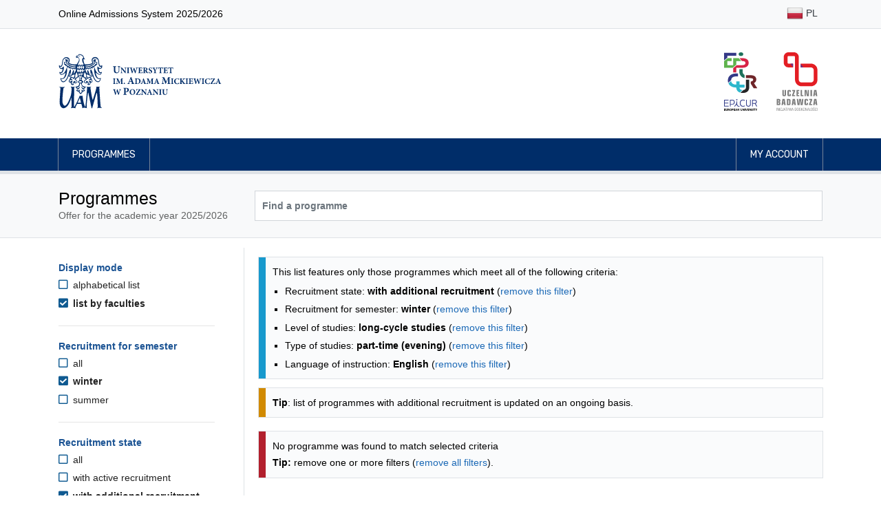

--- FILE ---
content_type: text/html; charset=UTF-8
request_url: https://rekrutacja.amu.edu.pl/en/studies-programmes?displayMode=faculty&formOfStudy=W&languageOfInstruction=en&levelOfEducation=M&semester=SZ&status=R
body_size: 36752
content:
<!DOCTYPE html>
<html lang="en">
<head>
                <title>Programmes - Adam Mickiewicz University, Poznań</title>

        <meta charset="utf-8">
        <meta name="viewport" content="width=device-width, initial-scale=1, shrink-to-fit=no">
        <meta name="author" content="Rafał Bernard Piechocki, Dawid Górecki">
        <meta property="og:image" content="https://rekrutacja.amu.edu.pl/assets/images/og_image.png"/>

        <link rel="apple-touch-icon" sizes="180x180" href="/assets/apple-touch-icon.png">
        <link rel="icon" type="image/png" sizes="32x32" href="/assets/favicon-32x32.png">
        <link rel="icon" type="image/png" sizes="16x16" href="/assets/favicon-16x16.png">

        <link rel="stylesheet" href="/assets/css/bootstrap.min.css">
    <link rel="stylesheet" href="/assets/fontawesome/css/all.min.css">
    <link rel="stylesheet" href="/assets/css/animate.css">
    <link rel="stylesheet" href="/assets/css/app-clean.css?v=3">
    <link rel="stylesheet" href="/assets/css/jquery-ui.min.css">
    
            <script src="/assets/js/jquery-3.3.1.min.js"></script>
        <script src="/assets/js/jquery-ui.min.js"></script>
            
        <style>
            @import url("https://fonts.googleapis.com/css?family=Rubik:300,400,500,700&subset=latin-ext");
            @import url("https://fonts.googleapis.com/css?family=Tinos:400,700&subset=latin-ext");
        </style>

                <!-- Matomo -->
        <script>
            var _paq = _paq || [];
            /* tracker methods like "setCustomDimension" should be called before "trackPageView" */
            _paq.push(["disableCookies"]);
            _paq.push(['trackPageView']);
            _paq.push(['enableLinkTracking']);
            (function () {
                var u = "//piwik.amu.edu.pl/";
                _paq.push(['setTrackerUrl', u + 'piwik.php']);
                _paq.push(['setSiteId', '3']);
                var d = document, g = d.createElement('script'), s = d.getElementsByTagName('script')[0];
                g.type = 'text/javascript';
                g.async = true;
                g.defer = true;
                g.src = u + 'piwik.js';
                s.parentNode.insertBefore(g, s);
            })();
        </script>
        <!-- End Matomo Code -->
        
    

    <style>
        h3.h3-header {
            font-size: 1.25rem;
            padding: 0.375rem;
            padding-left: 10px !important;
            border-left: 10px solid #1c5494;
            color: #1c5494;
            margin-top: 1rem;
        }

        .filter-header {
            color: #1c5494;
            font-size: 1.0rem !important;
        }

        .filter-option-label {
            color: #222 !important;
        }

        .sr-only-focusable:focus {
            margin-bottom: 0.75rem !important;
            padding: 0.25rem;
        }

                .sr-only {
            position: absolute;
        }

    </style>

</head>
<body id="top">

    <header>
    <nav class="navbar navbar-expand-md navbar-light bg-light border-bottom">
    <div class="container">
        <p>Online Admissions System 2025/2026</p>
        <ul class="flex-row navbar-nav ml-md-auto mt-0">

                                                                            <li class="nav-item py-1"><a title="Polski" class="nav-link text-dark px-1 px-md-2 py-1" href="/kierunki-studiow"><img class="img-fluid" alt="" src="/assets/images/flags/shiny/24/PL.png"> PL</a></li>
                            
        </ul>
    </div>
</nav>    <div class="jumbotron py-2 pb-md-3 border-bottom-0">
        <div class="container py-3 d-flex align-items-center">

                        <a href="/en/" class="border-0">
                <img src="/assets/images/uam_logo.svg" alt="Logo UAM (przejście na stronę główną)" class="header-logo-uam">
            </a>

                        <div class="ml-auto d-none d-sm-flex">

                <a href="http://epicur.amu.edu.pl/" target="_blank" title="EPICUR Uniwersytet Europejski" class="mr-3 p-2 border-0">
                    <img src="/assets/images/epicur_logo.svg" alt="Logo EPICUR Uniwersytet Europejski" class="header-logo-right">
                </a>

                <a href="https://uczelniabadawcza.amu.edu.pl/" target="_blank" title="Inicjatywy Doskonałości – Uczelnia Badawcza" class="p-2 border-0">
                    <img src="/assets/images/uczelnia_badawcza_logo.svg" alt="Logo Inicjatywy Doskonałości – Uczelnia Badawcza" class="header-logo-right">
                </a>

            </div>
        </div>
    </div>

    <nav class="navbar navbar-expand-sm navbar-expand navbar-dark navbar-navy border-bottom">
    <div class="container px-md-3">
        <button class="navbar-toggler border-0" type="button" data-toggle="collapse" data-target="#navbarMainNavDropdown"
                aria-controls="navbarMainNavDropdown" aria-expanded="false" aria-label="Toggle navigation">
            <span class="navbar-toggler-icon"></span>
        </button>
        <div class="collapse navbar-collapse" id="navbarMainNavDropdown">
            <ul class="navbar-nav mr-auto">
                                    <li class="nav-item">
                        <a class="nav-link" href="/en/studies-programmes">Programmes</a>
                    </li>
                            </ul>

            <ul class="navbar-nav justify-content-end">

                                                    <li class="nav-item">
                                                <a class="nav-link" href="/en/my-account"> My account</a>
                    </li>
                
            </ul>
        </div>
    </div>
</nav></header>

<main id="main">
            <div class="jumbotron py-4 mb-3">
        <div class="container">
            <div class="row">
                <div class="col-md-3">
                    <h1>Programmes</h1>
                    <span class="text-muted">Offer for the academic year 2025/2026</span>
                </div>
                <div class="col-md-9 d-flex align-items-center pt-2 pt-md-0">
                    <form method="get" id="searchForm" class="input-group w-100">
                        <input type="text" class="form-control bg-white font-weight-bold " id="search" name="search" aria-label="Programme search" placeholder="Find a programme" value="">
                                            </form>

                </div>
            </div>
        </div>
    </div>

        <div class="container">
        

    <div class="row">

        <div class="d-md-none col-12 my-3">
            <button class="btn btn-primary" onclick="$('#filters').toggleClass( 'd-none')">Filter results</button>
        </div>

                <aside aria-labelledby="filters-header" class="d-none d-md-block col-md-3 pt-4 border-right pr-5" id="filters">

                        <h2 id="filters-header" class="sr-only">Programmes filtering options</h2>
            <a href="#programmes-list" class="btn btn-primary d-block sr-only sr-only-focusable">Skip to programmes list</a>

                        <section aria-labelledby="filter-header-displayMode" class="filter">

        <h3 id="filter-header-displayMode" class="filter-header">Display mode</h3>

        <ul class="filter-options-list">
                    <li class="filter-option filter-option-unselected">

                <a  class="filter-option-label filter-option-unselected-label" href="https://rekrutacja.amu.edu.pl/en/studies-programmes?formOfStudy=W&amp;languageOfInstruction=en&amp;levelOfEducation=M&amp;semester=SZ&amp;status=R">
                    <i aria-hidden="true" class="filter-option-icon filter-option-unselected-icon far fa-square"></i>
                    alphabetical list
                </a>
            </li>
                    <li class="filter-option filter-option-selected">

                <a aria-current="page" class="filter-option-label filter-option-selected-label" href="https://rekrutacja.amu.edu.pl/en/studies-programmes?displayMode=faculty&amp;formOfStudy=W&amp;languageOfInstruction=en&amp;levelOfEducation=M&amp;semester=SZ&amp;status=R">
                    <i aria-hidden="true" class="filter-option-icon filter-selected-icon fas fa-check-square"></i>
                    list by faculties
                </a>
            </li>
            </ul>

</section>
            <hr class="my-4">

                                        <section aria-labelledby="filter-header-semester" class="filter">

        <h3 id="filter-header-semester" class="filter-header">Recruitment for semester</h3>

        <ul class="filter-options-list">
                    <li class="filter-option filter-option-unselected">

                <a  class="filter-option-label filter-option-unselected-label" href="https://rekrutacja.amu.edu.pl/en/studies-programmes?displayMode=faculty&amp;formOfStudy=W&amp;languageOfInstruction=en&amp;levelOfEducation=M&amp;status=R">
                    <i aria-hidden="true" class="filter-option-icon filter-option-unselected-icon far fa-square"></i>
                    all
                </a>
            </li>
                    <li class="filter-option filter-option-selected">

                <a aria-current="page" class="filter-option-label filter-option-selected-label" href="https://rekrutacja.amu.edu.pl/en/studies-programmes?displayMode=faculty&amp;formOfStudy=W&amp;languageOfInstruction=en&amp;levelOfEducation=M&amp;semester=SZ&amp;status=R">
                    <i aria-hidden="true" class="filter-option-icon filter-selected-icon fas fa-check-square"></i>
                    winter
                </a>
            </li>
                    <li class="filter-option filter-option-unselected">

                <a  class="filter-option-label filter-option-unselected-label" href="https://rekrutacja.amu.edu.pl/en/studies-programmes?displayMode=faculty&amp;formOfStudy=W&amp;languageOfInstruction=en&amp;levelOfEducation=M&amp;semester=SL&amp;status=R">
                    <i aria-hidden="true" class="filter-option-icon filter-option-unselected-icon far fa-square"></i>
                    summer
                </a>
            </li>
            </ul>

</section>
                <hr class="my-4">

                <section aria-labelledby="filter-header-status" class="filter">

        <h3 id="filter-header-status" class="filter-header">Recruitment state</h3>

        <ul class="filter-options-list">
                    <li class="filter-option filter-option-unselected">

                <a  class="filter-option-label filter-option-unselected-label" href="https://rekrutacja.amu.edu.pl/en/studies-programmes?displayMode=faculty&amp;formOfStudy=W&amp;languageOfInstruction=en&amp;levelOfEducation=M&amp;semester=SZ">
                    <i aria-hidden="true" class="filter-option-icon filter-option-unselected-icon far fa-square"></i>
                    all
                </a>
            </li>
                    <li class="filter-option filter-option-unselected">

                <a  class="filter-option-label filter-option-unselected-label" href="https://rekrutacja.amu.edu.pl/en/studies-programmes?displayMode=faculty&amp;formOfStudy=W&amp;languageOfInstruction=en&amp;levelOfEducation=M&amp;semester=SZ&amp;status=A">
                    <i aria-hidden="true" class="filter-option-icon filter-option-unselected-icon far fa-square"></i>
                    with active recruitment
                </a>
            </li>
                    <li class="filter-option filter-option-selected">

                <a aria-current="page" class="filter-option-label filter-option-selected-label" href="https://rekrutacja.amu.edu.pl/en/studies-programmes?displayMode=faculty&amp;formOfStudy=W&amp;languageOfInstruction=en&amp;levelOfEducation=M&amp;semester=SZ&amp;status=R">
                    <i aria-hidden="true" class="filter-option-icon filter-selected-icon fas fa-check-square"></i>
                    with additional recruitment
                </a>
            </li>
            </ul>

</section>
                <hr class="my-4">
            
                                        <section aria-labelledby="filter-header-levelOfEducation" class="filter">

        <h3 id="filter-header-levelOfEducation" class="filter-header">Level of studies</h3>

        <ul class="filter-options-list">
                    <li class="filter-option filter-option-unselected">

                <a  class="filter-option-label filter-option-unselected-label" href="https://rekrutacja.amu.edu.pl/en/studies-programmes?displayMode=faculty&amp;formOfStudy=W&amp;languageOfInstruction=en&amp;semester=SZ&amp;status=R">
                    <i aria-hidden="true" class="filter-option-icon filter-option-unselected-icon far fa-square"></i>
                    all
                </a>
            </li>
                    <li class="filter-option filter-option-unselected">

                <a  class="filter-option-label filter-option-unselected-label" href="https://rekrutacja.amu.edu.pl/en/studies-programmes?displayMode=faculty&amp;formOfStudy=W&amp;languageOfInstruction=en&amp;levelOfEducation=L&amp;semester=SZ&amp;status=R">
                    <i aria-hidden="true" class="filter-option-icon filter-option-unselected-icon far fa-square"></i>
                    first-cycle studies
                </a>
            </li>
                    <li class="filter-option filter-option-selected">

                <a aria-current="page" class="filter-option-label filter-option-selected-label" href="https://rekrutacja.amu.edu.pl/en/studies-programmes?displayMode=faculty&amp;formOfStudy=W&amp;languageOfInstruction=en&amp;levelOfEducation=M&amp;semester=SZ&amp;status=R">
                    <i aria-hidden="true" class="filter-option-icon filter-selected-icon fas fa-check-square"></i>
                    long-cycle studies
                </a>
            </li>
                    <li class="filter-option filter-option-unselected">

                <a  class="filter-option-label filter-option-unselected-label" href="https://rekrutacja.amu.edu.pl/en/studies-programmes?displayMode=faculty&amp;formOfStudy=W&amp;languageOfInstruction=en&amp;levelOfEducation=U&amp;semester=SZ&amp;status=R">
                    <i aria-hidden="true" class="filter-option-icon filter-option-unselected-icon far fa-square"></i>
                    second-cycle studies
                </a>
            </li>
            </ul>

</section>
                <hr class="my-4">
                            <section aria-labelledby="filter-header-formOfStudy" class="filter">

        <h3 id="filter-header-formOfStudy" class="filter-header">Type of studies</h3>

        <ul class="filter-options-list">
                    <li class="filter-option filter-option-unselected">

                <a  class="filter-option-label filter-option-unselected-label" href="https://rekrutacja.amu.edu.pl/en/studies-programmes?displayMode=faculty&amp;languageOfInstruction=en&amp;levelOfEducation=M&amp;semester=SZ&amp;status=R">
                    <i aria-hidden="true" class="filter-option-icon filter-option-unselected-icon far fa-square"></i>
                    all
                </a>
            </li>
                    <li class="filter-option filter-option-unselected">

                <a  class="filter-option-label filter-option-unselected-label" href="https://rekrutacja.amu.edu.pl/en/studies-programmes?displayMode=faculty&amp;formOfStudy=D&amp;languageOfInstruction=en&amp;levelOfEducation=M&amp;semester=SZ&amp;status=R">
                    <i aria-hidden="true" class="filter-option-icon filter-option-unselected-icon far fa-square"></i>
                    full-time
                </a>
            </li>
                    <li class="filter-option filter-option-unselected">

                <a  class="filter-option-label filter-option-unselected-label" href="https://rekrutacja.amu.edu.pl/en/studies-programmes?displayMode=faculty&amp;formOfStudy=Z&amp;languageOfInstruction=en&amp;levelOfEducation=M&amp;semester=SZ&amp;status=R">
                    <i aria-hidden="true" class="filter-option-icon filter-option-unselected-icon far fa-square"></i>
                    part-time
                </a>
            </li>
                    <li class="filter-option filter-option-selected">

                <a aria-current="page" class="filter-option-label filter-option-selected-label" href="https://rekrutacja.amu.edu.pl/en/studies-programmes?displayMode=faculty&amp;formOfStudy=W&amp;languageOfInstruction=en&amp;levelOfEducation=M&amp;semester=SZ&amp;status=R">
                    <i aria-hidden="true" class="filter-option-icon filter-selected-icon fas fa-check-square"></i>
                    part-time (evening)
                </a>
            </li>
            </ul>

</section>
                <hr class="my-4">
                            <section aria-labelledby="filter-header-location" class="filter">

        <h3 id="filter-header-location" class="filter-header">Campus location</h3>

        <ul class="filter-options-list">
                    <li class="filter-option filter-option-selected">

                <a aria-current="page" class="filter-option-label filter-option-selected-label" href="https://rekrutacja.amu.edu.pl/en/studies-programmes?displayMode=faculty&amp;formOfStudy=W&amp;languageOfInstruction=en&amp;levelOfEducation=M&amp;semester=SZ&amp;status=R">
                    <i aria-hidden="true" class="filter-option-icon filter-selected-icon fas fa-check-square"></i>
                    all
                </a>
            </li>
                    <li class="filter-option filter-option-unselected">

                <a  class="filter-option-label filter-option-unselected-label" href="https://rekrutacja.amu.edu.pl/en/studies-programmes?displayMode=faculty&amp;formOfStudy=W&amp;languageOfInstruction=en&amp;levelOfEducation=M&amp;location=Kalisz&amp;semester=SZ&amp;status=R">
                    <i aria-hidden="true" class="filter-option-icon filter-option-unselected-icon far fa-square"></i>
                    Kalisz
                </a>
            </li>
                    <li class="filter-option filter-option-unselected">

                <a  class="filter-option-label filter-option-unselected-label" href="https://rekrutacja.amu.edu.pl/en/studies-programmes?displayMode=faculty&amp;formOfStudy=W&amp;languageOfInstruction=en&amp;levelOfEducation=M&amp;location=Pila&amp;semester=SZ&amp;status=R">
                    <i aria-hidden="true" class="filter-option-icon filter-option-unselected-icon far fa-square"></i>
                    Piła
                </a>
            </li>
                    <li class="filter-option filter-option-unselected">

                <a  class="filter-option-label filter-option-unselected-label" href="https://rekrutacja.amu.edu.pl/en/studies-programmes?displayMode=faculty&amp;formOfStudy=W&amp;languageOfInstruction=en&amp;levelOfEducation=M&amp;location=Poznan&amp;semester=SZ&amp;status=R">
                    <i aria-hidden="true" class="filter-option-icon filter-option-unselected-icon far fa-square"></i>
                    Poznań
                </a>
            </li>
                    <li class="filter-option filter-option-unselected">

                <a  class="filter-option-label filter-option-unselected-label" href="https://rekrutacja.amu.edu.pl/en/studies-programmes?displayMode=faculty&amp;formOfStudy=W&amp;languageOfInstruction=en&amp;levelOfEducation=M&amp;location=Slubice&amp;semester=SZ&amp;status=R">
                    <i aria-hidden="true" class="filter-option-icon filter-option-unselected-icon far fa-square"></i>
                    Słubice
                </a>
            </li>
                    <li class="filter-option filter-option-unselected">

                <a  class="filter-option-label filter-option-unselected-label" href="https://rekrutacja.amu.edu.pl/en/studies-programmes?displayMode=faculty&amp;formOfStudy=W&amp;languageOfInstruction=en&amp;levelOfEducation=M&amp;location=Slubice-Frankfurt&amp;semester=SZ&amp;status=R">
                    <i aria-hidden="true" class="filter-option-icon filter-option-unselected-icon far fa-square"></i>
                    Słubice/Frankfurt n/Odrą
                </a>
            </li>
            </ul>

</section>
                <hr class="my-4">
                            <section aria-labelledby="filter-header-languageOfInstruction" class="filter">

        <h3 id="filter-header-languageOfInstruction" class="filter-header">Language of instruction</h3>

        <ul class="filter-options-list">
                    <li class="filter-option filter-option-unselected">

                <a  class="filter-option-label filter-option-unselected-label" href="https://rekrutacja.amu.edu.pl/en/studies-programmes?displayMode=faculty&amp;formOfStudy=W&amp;levelOfEducation=M&amp;semester=SZ&amp;status=R">
                    <i aria-hidden="true" class="filter-option-icon filter-option-unselected-icon far fa-square"></i>
                    all
                </a>
            </li>
                    <li class="filter-option filter-option-selected">

                <a aria-current="page" class="filter-option-label filter-option-selected-label" href="https://rekrutacja.amu.edu.pl/en/studies-programmes?displayMode=faculty&amp;formOfStudy=W&amp;languageOfInstruction=en&amp;levelOfEducation=M&amp;semester=SZ&amp;status=R">
                    <i aria-hidden="true" class="filter-option-icon filter-selected-icon fas fa-check-square"></i>
                    English
                </a>
            </li>
                    <li class="filter-option filter-option-unselected">

                <a  class="filter-option-label filter-option-unselected-label" href="https://rekrutacja.amu.edu.pl/en/studies-programmes?displayMode=faculty&amp;formOfStudy=W&amp;languageOfInstruction=en%2Bde&amp;levelOfEducation=M&amp;semester=SZ&amp;status=R">
                    <i aria-hidden="true" class="filter-option-icon filter-option-unselected-icon far fa-square"></i>
                    English and German
                </a>
            </li>
                    <li class="filter-option filter-option-unselected">

                <a  class="filter-option-label filter-option-unselected-label" href="https://rekrutacja.amu.edu.pl/en/studies-programmes?displayMode=faculty&amp;formOfStudy=W&amp;languageOfInstruction=de&amp;levelOfEducation=M&amp;semester=SZ&amp;status=R">
                    <i aria-hidden="true" class="filter-option-icon filter-option-unselected-icon far fa-square"></i>
                    German
                </a>
            </li>
                    <li class="filter-option filter-option-unselected">

                <a  class="filter-option-label filter-option-unselected-label" href="https://rekrutacja.amu.edu.pl/en/studies-programmes?displayMode=faculty&amp;formOfStudy=W&amp;languageOfInstruction=pl&amp;levelOfEducation=M&amp;semester=SZ&amp;status=R">
                    <i aria-hidden="true" class="filter-option-icon filter-option-unselected-icon far fa-square"></i>
                    Polish
                </a>
            </li>
                    <li class="filter-option filter-option-unselected">

                <a  class="filter-option-label filter-option-unselected-label" href="https://rekrutacja.amu.edu.pl/en/studies-programmes?displayMode=faculty&amp;formOfStudy=W&amp;languageOfInstruction=pl%2Bde&amp;levelOfEducation=M&amp;semester=SZ&amp;status=R">
                    <i aria-hidden="true" class="filter-option-icon filter-option-unselected-icon far fa-square"></i>
                    Polish and German
                </a>
            </li>
            </ul>

</section>
                <hr class="my-4">
                    </aside>

        <section aria-labelledby="programmes-list-header" class="col-md-9 pl-4" id="programmes-list">
            <h2 id="programmes-list-header" class="sr-only mt-3">Programmes list - list by faculties</h2>

            
                        
                                        <div class="mt-3 alert alert-info">
                    <p>This list features only those programmes which meet all of the following criteria:</p>
                    <ul class="mb-0">
                                                    <li>Recruitment state: <b>with additional recruitment</b> (<a href="https://rekrutacja.amu.edu.pl/en/studies-programmes?displayMode=faculty&amp;formOfStudy=W&amp;languageOfInstruction=en&amp;levelOfEducation=M&amp;semester=SZ">remove this filter</a>)</li>
                                                    <li>Recruitment for semester: <b>winter</b> (<a href="https://rekrutacja.amu.edu.pl/en/studies-programmes?displayMode=faculty&amp;formOfStudy=W&amp;languageOfInstruction=en&amp;levelOfEducation=M&amp;status=R">remove this filter</a>)</li>
                                                    <li>Level of studies: <b>long-cycle studies</b> (<a href="https://rekrutacja.amu.edu.pl/en/studies-programmes?displayMode=faculty&amp;formOfStudy=W&amp;languageOfInstruction=en&amp;semester=SZ&amp;status=R">remove this filter</a>)</li>
                                                    <li>Type of studies: <b>part-time (evening)</b> (<a href="https://rekrutacja.amu.edu.pl/en/studies-programmes?displayMode=faculty&amp;languageOfInstruction=en&amp;levelOfEducation=M&amp;semester=SZ&amp;status=R">remove this filter</a>)</li>
                                                    <li>Language of instruction: <b>English</b> (<a href="https://rekrutacja.amu.edu.pl/en/studies-programmes?displayMode=faculty&amp;formOfStudy=W&amp;levelOfEducation=M&amp;semester=SZ&amp;status=R">remove this filter</a>)</li>
                                            </ul>
                </div>
            
                        
                                        <div class="mt-3 alert alert-warning">
                    <p><strong>Tip</strong>: list of programmes with additional recruitment is updated on an ongoing basis.</p>
                </div>
            
                                        <div class="mt-4 alert alert-danger">
                    <p>No programme was found to match selected criteria<br></p>
                    <p class="mt-1"><strong>Tip:</strong> remove one or more filters (<a href="/en/studies-programmes">remove all filters</a>).</p>
                </div>
            
                                            </section>
    </div>


                <script>
            $('.collapse').addClass('show');
            $(function () {
                $('.collapse').collapse('show');
            });
        </script>
    
        <script src="/assets/js/latinize.js"></script>
    <script>
        let programmes = ['Digital Entrepreneurship','German Studies','Governance of Organizations','Polish Studies','Cultural Studies','Cultural Studies, specialty Intercultural Communication','Ethnology','Ethnology, specialty Cultural Differences and Transnational Processes','Interactive Media and Performance','Theatre Studies','Archeology','Archeometrics','History of Fine Arts','Musicology','Bioinformatics','Biology','Biology and Human Health','Biotechnology','Environmental Protection','Neurobiology','Teaching Biology and Natural Science','Applied Chemistry','Chemistry','Chemistry, specialty General Chemistry','Chemistry, specialty Biological Chemistry','Chemistry, specialty Chemical Analytics','Chemistry, specialty Cosmetic Chemistry','Chemistry, specialty Forensic Chemistry','Chemistry, specialty Research Chemistry','Chemistry for Engineers','Food Product Analytics','Material Chemistry','Medicinal Chemistry with Medications Design','Teacher Chemistry','Education, specialty Career Counseling and Career Education','Pedagogy, specialty Community Education and Local Community Learning and Development','Pedagogy, specialty Guidance and Counselling Education','Pedagogy, specialty Media Literacy and IT Class','Pedagogy, specialty Mediation and Crisis Intervention in Education','Pedagogy, specialty Resocialization','Pedagogy, specialty Sociotherapy and Health Promotion','Pedagogy, specialty Career Counseling and Career Education','Pedagogy, specialty adult education and development of coaching competences','Pedagogy, specialty Counselling and Psychoeducational Support','Pedagogy, specialty Early Child Development Support','Pedagogy, specialty Educational Management','Pedagogy, specialty Guidance and Counselling Education with Family Counselling','Pedagogy, specialty Media Literacy and Information Technology','Pedagogy, specialty Resocialization of Minors','Pedagogy, specialty Resocialization with Elements of Criminology','Pre-School and Early Primary School Pedagogy','Special Pedagogy','Special Pedagogy (for candidates applying to speech therapy major)','American Studies','Creative and Specialized Translation','Dutch Studies','English Linguistics: Theories, Interfaces, Technologies','English Philology','English and Chinese Studies','English-Celtic Philology','Geo-English Studies: Literature, Culture and Media Communication','Language, Mind, Technology','Polish-English Conference Interpreting','Ethnolinguistics','Ethnolinguistics, specialty Baltology','Ethnolinguistics, specialty Vietnamese Philology','Hebrew Philology','Korean Philology','English Studies and Education','English Studies in Education','Library and Information Science','Music Education','Pedagogy','Polish Philology','Protection of Cultural Property','Protection of Cultural Property, specialty Cultural Tourism','Visual Arts Education','Cartography and Geomatics','Climate Change of the Earth','Engineering geology and hydrogeology','Environmental Management','Geodesy and Cartography','Geography','Geography, specialty Geo-Graphics','Geography, specialty Hydrology, Meteorology and Climatology','Geography, specialty Socio-Economic Geoanalysis','Geography, specialty Urban Ecology','Geohazards and Climate Change','Geoinformation','Geology','Geology, specialty Applied Geology of the Polish Lowlands','Geology, specialty Geohazards','Geology, specialty Stratigraphy and Exploration Geology','Geology for engineers','Hydrology, Meteorology and Climatology','Tourism and Recreation','Classical Culture','Eastern Studies','History','History and Contemporary Politics - Interdisciplinary Studies for Teachers','History of Economy and Economics','Humanities at School - Polish Language and History Studies for Teachers','Liberal Arts and Sciences','Administration','European Legal Studies','European Union Law','Law','Law and Economy','Managment and Law in Business','Computer Science','Data Analysis and Processing','Mathematics','Mathematics and Computer Science Teaching','Applied Linguistics (English and German from the start)','Applied Linguistics (German and English)','Applied Linguistics, specialty Applied Linguistics and Intercultural Communication (English and German from the start)','Applied Linguistics, specialty Computational Linguistics','Applied Linguistics (English and German)','Applied Linguistics, specialty Empirical Linguistics and Language Documentation','Arabic Philology','Business Communication in German','East Slavic Philology, specialty Belarusian Philology','East Slavic Philology, specialty Russian and English Philology','East Slavic Philology, specialty Russian and Ukrainian Philology','East Slavic Philology, specialty Russian Philology and Applied Linguistics','East Slavic Philology, specialty Russian Philology (group without knowledge of Russian)','East Slavic Philology, specialty Ukrainian and English Philology','East Slavic Philology, specialty Ukrainian Philology','East Slavic Philology, specialty Russian Philology','French Philology','German Philology','German Philology (group with A1 German)','German Philology (group with A1+ German)','Global Communication','Image and Mediational Communication','Italian Philology','Japanese Studies','Languages and Literatures of World Regions, specialty Cultural Linguistics (Asian Region: Far East)','Languages and Literatures of World Regions, specialty Cultural Linguistics (European Region: Baltic)','Languages and Literatures of World Regions, specialty Cultural Linguistics (European region: Hungarian)','Languages and Literatures of World Regions, specialty Modern Greek Philology','Linguistics and Information Management','Portuguese Philology','Romanian Philology','Scandinavian Philology, specialty Norwegian Philology','Scandinavian Philology, specialty Swedish Philology','Scandinavian Philology','Sinology','Spanish Philology','Turkology','Written and Multimedia Translation (in the field of English with French)','Written and Multimedia Translation (in the field of English with German)','Written and Multimedia Translation (in the field of French with English)','Written and Multimedia Translation (in the field of German with English)','Philosophy','Philosophy, specialty Social Communication','Acoustics, specialty Hearing Prosthesis and Noise Protection','Acoustics','Applications of the Internet of Things','Astronomy','Biophysics','Information Technologies','Medical Physics','Ocular Optics and Optometry','Optometry','Physics','Physics, specialty Physics of Advanced Materials for Energy Processing','Quantum Informatics','Sound Direction','Balkan Studies','Central Europe in the International Perspective','Central European and Balkan Studies','Classical Philology','Creative Writing','Film Studies and Media Culture','Game Studies','Geoslavic Studies','Mediterranean Studies','Poles and Germans in Europe','Polish Language and Philosophy for Teachers','Polish Studies for International Students','Slavic Studies','World Literature','Audiovisual Production','Communication and Media Studies','International Relations','Journalism and Social Communication','National Security','New Media in Communication','Political Science','Public Governance','Cognitive Science','Psychology','Research in Cognitive Science','Integrated Development Design','Physical Planning and Spatial Management (3.5-year studies)','Physical Planning and Spatial Management','Physical Planning and Spatial Management (1.5-year studies)','Physical Planning and Spatial Management (2-year studies)','Spatial management and territorial development','Advanced Sociological Research','Social Work','Sociology','Sociology, specialty applied sociology','Sociology, specialty Relationship Sociology','Dialogue and Social Counselling','Theology','Theology, specialty Priesthood','Interdisciplinary Individual Studies'];

        $("#search").autocomplete({
            source: function (request, response) {
                let matcher = new RegExp($.ui.autocomplete.escapeRegex(latinize(request.term)), "i");
                response($.grep(programmes, function (item) {
                    return matcher.test(latinize(item));
                }));
            },
            minLength: 3,
            delay: 0,
            select: function (event, ui) {
                $("#search").val("\"" + ui.item.label + "\"");
                $("#searchForm").submit();
            }
        });
    </script>

    </div>
</main>


    <div class="mt-3 border-top">
    <div class="container py-3">
        <p class="text-muted">
            Online Admissions System 2025/2026
        </p>
    </div>
</div>

<footer class="footer">
    <div class="container">
        <div class='row'>

            <div class="col-md-6 d-flex flex-row">
                <div class="footer__university-logo">
                    <img src="/assets/images/uam-znak-biale.svg" alt="Uniwersytet im. Adama Mickiewicza w Poznaniu - logo">
                </div>

                <div class="footer__university-contact">
                    <p class="university-contact__university-name">
                        Adam Mickiewicz University, Poznań
                    </p>
                    <p class="mt-0">
                        ul. Wieniawskiego 1 <br>
                        61-712 Poznań, Poland<br><br>
                        NIP: 777-00-06-350 <br>
                        REGON: 000001293
                    </p>
                </div>
            </div>

            <div class="col-md-6 mt-4 mt-md-0">
                <ul class="footer__list">
                    <li><a href="/en/accessibility-statement">Accessibility statement</a></li>
                </ul>
            </div>
        </div>
    </div>
</footer>

    <script src="/assets/js/popper.js"></script>
    <script src="/assets/js/bootstrap.min.js"></script>
    <script src="/assets/js/app.js"></script>

<script>
    $('.title-hint').on('click', function () {
        alert($(this).attr("title"));
    });
</script>

</body>

</html>


--- FILE ---
content_type: text/css
request_url: https://rekrutacja.amu.edu.pl/assets/css/app-clean.css?v=3
body_size: 20141
content:
:root {
    --outline-size: 2px;
    --outline-offset-size: 2px;
}

* {
    border-radius: 0 !important;
    box-sizing: border-box;
}

html {
    font-size: 14px;
}

body {
    background-color: #fff;
    color: #000000;
    font-family: Arial, sans-serif !important;
    line-height: 1.5;
}

main {
    font-size: 1rem;
}

.header-logo-uam {
    max-height: 110px;
    width: auto;
    margin-left: -15px;
}

.header-logo-right {
    max-height: 85px;
    width: auto;
}

ul {
    padding-left: 18px;
    list-style-type: square;
}

li {
}

p {
    margin: 0
}

p + p {
    margin-top: 1rem
}

p + table {
    margin-top: 1rem;
}

p + ul, p + ol {
    /*margin-left: 1rem;*/
    margin-top: 0.5rem;
}

li + li {
    margin-top: 0.4rem
}

li.nav-item {
    margin-top: 0 !important;
}

h1, h2, h3, h4, h5, h6 {
    margin-bottom: 0;
    margin-top: 0;
}

h1, h2 {
    /*font-weight: 600;*/
}

h2 {
    font-size: 1.75rem;
}

h3 {
    font-size: 1.50rem;
}

h4 {
    font-size: 1.25rem;
}


h3, h4, h5, h6 {
    font-weight: 400;
}

a {
    color: #1b69b6;
    text-decoration: none;
    /*transition: all .3s;*/
}

.title-hint {
    border-bottom: 1px dashed #aaa;
    cursor: help;
}

.navbar {
    padding: 0 1rem;
}

a.nav-link {
    padding: .5rem 1rem;
    /*font-size: 15px;*/
}

a i {
    /*padding-right: 3px;*/
    /*font-size: 15px;*/
}

nav .img-fluid {
    padding-bottom: 3px;
}

.navbar-navy {
    /*background: #092858;*/
    background: #002d69;
    border-bottom: 5px solid #dee2e6 !important;
}

.navbar-navy .navbar-nav .nav-link {
    text-transform: uppercase;
    padding: 13px 20px !important;
    /*display: block;*/
    color: #fff;
    font-family: Rubik;
    border-left: 1px solid #788497;
    border-right: 1px solid #788497;
}

@media (max-width: 500px) {
    .navbar-navy .navbar-nav .nav-link {
        font-size: 13px;
        line-height: 1.2;
        height: 100%;
    }
}

.navbar-navy .navbar-nav .nav-link:hover {
    background: #fff;
    color: #092858;
    box-shadow: 0 0 2px 0 #092858;
}

.navbar-navy .navbar-nav .nav-link:focus {
    background: #fff;
    color: #092858;
    outline: var(--outline-size) solid #000000;
    outline-offset: -1px !important;
    outline-width: 2px !important;
    z-index: 100;
}

.nav-tabs .nav-link {
    /*font-size: 15px;*/
}

.nav-tabs .nav-link:focus, .nav-tabs .nav-link:hover {
    color: #092858;
    border-color: #ced4da;
    background: #f8f9fa;
}

.nav-tabs .nav-item.show .nav-link, .nav-tabs .nav-link.active {
    color: #092858;
    /*border-color: #ced4da;*/
    border-bottom-color: #f8f9fa;
    background: #f8f9fa;
    /*font-weight: 600;*/
}

.dropdown-item {
    /*font-size: 15px;*/
    border: 1px solid transparent;
    /*transition: all .2s;*/
    padding: 0.25rem 1.2rem;
}

.nav-tabs .dropdown-menu {
    box-shadow: #d2d2d2 0 0 1px;
}

.dropdown-item i {
    /*opacity: .8;*/
    width: 25px;
    /*color: #092858;*/
}

.dropdown-item:hover, .dropdown-item:focus {
    border: 1px solid #ced4da;
}

.dropdown-item.active, .dropdown-item:active {
    text-decoration: none;
    background: #f8f9fa;
    border: 1px solid #ced4da;
    color: #212529;
}

.dropdown-item.disabled {
    color: #cdcdcd;
}

.text-muted {
    color: #606262 !important;
}

.text-danger {
    color: #b21f2d !important;
}

.text-success {
    color: #008100 !important;
}

/*.alert .close {*/
/*padding: 0.5rem 1.25rem;*/
/*}*/

.btn-option {
    width: 40px;
}

.subhead-heading {
    font-weight: 400;
    font-size: 1.5rem;
    padding: .5rem 0;
    text-align: left;
    margin: .5rem 0 1.2rem 0;
    border-bottom: 1px solid #dee2e6;
}

.bg-grid {
    background: url("/assets/images/imgareaselect/bg.gif");
    overflow: hidden;
}

#mask {
    background: url("/assets/images/imgareaselect/mask.png");
    opacity: 0.8;
    background-size: cover;
    position: absolute;
    bottom: 0;
    left: 0;
    z-index: 100;
}

button, input, select, textarea {
    font-family: inherit;
    font-size: inherit;
    line-height: inherit;
}

label {
    /*font-weight: 600;*/
}

.jumbotron .alert {
    background: #fff;
}

.alert {
    border: none;
    border-left: 10px solid #cacbcd;
    padding-left: 10px;
    outline: 1px solid #dee2e6;
    background: #fafbfc;
    color: #000;
}

.alert-heading {
    margin-bottom: 0.2rem;
    font-weight: bold;
    font-size: 1.15rem;
}


.alert-danger .alert-heading {
    color: #b21f2d;
}

.alert-mt-0 .alert {
    margin-top: 0 !important;
}

.alert-mb-3 .alert {
    margin-bottom: 1rem !important;
}

.alert.alert-danger {
    border-color: #b21f2d;
}

.alert.alert-warning {
    border-color: #d18a01;
}

.alert.alert-success {
    border-color: #52832d;
}

.alert.alert-info {
    border-color: #1799cd;
}

.alert.alert-light {
    border-color: #eaebed;
}

.alert.alert-secondary {
    border-color: #aaabad;
}


/* label przy checkboxie */
label.form-check-label {
    display: inline;
    font-weight: 400;
}

/* tooltip z podpowiedzią dla pola */
div.hint {
    display: none;
    padding: 10px;
    position: absolute;
    /*font-size: 14px;*/
    line-height: 1.3;
    z-index: 100;
    text-align: left;
    min-height: 42px;
    background: #fcfcfc;
    border: 0;
    border-left: 5px solid #0074d9;
    outline: 1px solid #dee2e6;
    box-shadow: 1px 1px 2px 0 #e2e2e2;
}

.field-icon {
    position: relative;
    float: right;
    margin-right: 10px;
    margin-top: -26px;
    z-index: 2;
    color: rgba(0, 0, 0, .25);
}

.form-radio {
    display: inline-block;
    margin-right: 1.5rem;
    padding-top: .4rem;
    padding-bottom: .4rem;
}

.form-radio-vertical {
    margin: 0.6rem 0;
}

.form-check-label ul {
    margin-top: 0.5rem;
}

.jumbotron {
    background: #f8f9fa;
    border-bottom: 1px solid #dee2e6;
    padding: 1rem 0;
    margin: 0;
    min-height: 70px;
    display: flex;
    align-items: center;
}

.jumbotron h1 {
    font-weight: 600;
    font-size: 1.5rem;
    font-weight: normal;
    font-size: 1.75rem;
}

header svg.logo {
    max-height: 110px;
    width: auto;
    fill: #092858;
}

header .jumbotron {
    background: #fff;
    /*border-bottom: 45px solid #092858;*/
}

.form-section {
    font-weight: 400;
    font-size: 1.5rem;
}

.form-section small {
    font-size: 13px;
    color: #3a3a3a !important;
    display: block;
    padding-top: 2px;
}

.form-page-section {
    /*font-size: 15px;*/
    font-weight: 600;
    color: #092858;
}

.form-separator {

}

.form-separator hr {
    border-top: 1px solid #dee2e6;
    margin-top: 0;
    margin-bottom: 0;
}

.form-group {
    margin: 1rem 0;
}

.row.form-group {
    margin-right: -15px;
    margin-left: -15px;
    display: flex;
    align-items: center;
}

.form-control {
    background-color: #ffffff;
    border: 1px solid #d1d5da;
    /*box-shadow: inset 0 1px 2px rgba(27, 31, 35, .075);*/
    color: #222;
    font-size: 1rem;
    outline: none;
    padding: 10px;
    vertical-align: middle;
    /*height: auto;*/
    min-height: 44px;
    display: inline;
    /*margin-right: 5px;*/
    max-width: 100%;
    width: 440px;
}


select.form-control {
    white-space: normal;
    padding: 0 10px;
}

.form-control-error {
    border-color: #da8f8d;
    background: #fbf0f0;
}

.form-control-error:focus {
    border-color: #da8f8d !important;
    background: #fefafa !important;
}

.form-control.short {
    width: 300px;
}

.form-control.long {
    width: 100%;
}

.form-control:focus {
    border-color: #d1d5da;;
    box-shadow: none;
    outline: var(--outline-size) solid #000000;
    outline-offset: var(--outline-offset-size);
    background: #fff;
}

.form-check-input:focus, .btn:focus, a:focus {
    outline: var(--outline-size) solid #000000 !important;
    outline-offset: var(--outline-offset-size) !important;
}

.form-control[readonly] {
    background-color: #e9ecef;
    opacity: 1;
}

.btn:focus {
    box-shadow: none;
}

.btn {
    /*border: 1px solid rgba(27, 31, 35, .2);*/
    cursor: pointer;
    display: inline-block;
    /*font-size: 15px;*/
    /*font-weight: 600;*/
    /*line-height: 20px;*/
    /*padding: 6px 12px;*/
    position: relative;
    user-select: none;
    vertical-align: middle;
    white-space: nowrap;
    /*background: #eff3f6 linear-gradient(-180deg, #fafbfc, #eff3f6 90%);*/
    /*color: #24292e;*/
    overflow: hidden;
    /*border-radius: 0.5rem !important;*/
    /*padding: 0.5rem 0.75rem;*/
    /*background: #fff;*/
    /*border-width: 2px;*/
}

.btn-xl {
    font-size: 1.25rem;
    padding: 1rem 3rem;
}

.btn-primary {
    background-color: #2b4d99;
    border-color: #002d69;
}

.btn-outline-primary {
    color: #2b4d99;
    border-color: #2b4d99;
}

.btn-form {
    margin: 0 0.75rem;
    padding: .6rem 1.5rem;
    min-width: 140px;
}

.btn.hover, .btn:hover {
    /*background: #e6ebf1 linear-gradient(-180deg, #f0f3f6, #e6ebf1 90%) -.5em;*/
    /*border-color: rgba(27, 31, 35, .35);*/
    /*color: #24292e;*/
}

.btn-light {
    border-color: #e1e2e3;
}

.btn-light:hover {
    border-color: #b1b2b3;
}

.btn-navy {
    background: #092858;
    color: #fff;
}

.btn-navy:hover {
    background: #1b3974;
    color: #fff;
    border: 1px solid rgba(27, 31, 35, .2);
}

.btn-outline-navy {
    background: #fff;
    color: #092858;
    border: 1px solid rgba(27, 31, 35, .2);
}

.btn-outline-navy:hover {
    background: #fff;
    color: #092858;
    border: 1px solid #1b3974;
}

.btn-danger {
    background: #bf2533;
    color: #fff;
}

.btn-danger:hover {
    background: #de4553;
    color: #fff;
    border: 1px solid rgba(27, 31, 35, .2);
}

.btn-outline-danger {
    color: #c11a2a;
    border-color: #c11a2a;
}

.btn-outline-danger:hover {
    background: #c11a2a;
    color: #fff;
    border-color: #980715;
}

.btn-success {
    background-color: #1a762c;
    border-color: #106a22;
    color: #fff;
}

.btn-success.hover, .btn-success:hover {
    background-color: #1b9533;
    border-color: rgba(27, 31, 35, .5);
}

.note {
    font-size: 14px;
}

.table .thead-light th {
    background-color: #f7f8f9;
    color: #222;
    font-size: 0.9rem;
    font-weight: bold;
    vertical-align: middle;
}

.table-hover tbody tr:hover {
    background-color: #f8f9fa;
    /*transition: .2s;*/
}

.table-md td, .table-md th {
    padding: .4rem .8rem;
}

.table td, .table th {
    vertical-align: middle;
}

.nav-item .badge {
    border-radius: 20% !important;
    vertical-align: text-top;
}

.badge-lg {
    font-size: 1em;
    font-weight: normal;
    padding: 0.4rem 0.6rem;
    line-height: 1.25;
}

.badge-success {
    color: #fff;
}

.badge-warning {
    background-color: #da8f25;
    color: #fff;
}

.badge-danger {
    color: #fff
}

/*.table .badge {*/
/*!*position: absolute;*!*/
/*!*!*left: .5rem;*!*!*/
/*!*!*margin-top: -22px;*!*!*/
/*!*margin-left: -0.8rem;*!*/
/*margin-bottom: 0.3rem;*/
/*!*margin-left:  -0.8rem;*!*/
/*}*/

/*.table .badge-danger {*/
/*background: #fff;*/
/*border: 1px solid #de4553;*/
/*color: #de4553;*/
/*!*transition: .2s;*!*/
/*}*/

/*.table tbody tr:hover .badge-danger {*/
/*background: #de4553;*/
/*color: #fff;*/
/*}*/

.card-header {
    padding: .5rem 1.25rem;
}

.card-header .links-header {
    font-weight: 600;
    /*font-size: 1.2rem;*/
}

.card ul {
    padding-left: 1.5rem;
    margin-bottom: 0;
}

ul.message-attachments {
    list-style-type: none;
    margin: 0;
    padding-left: .5rem;
}

/* Tree View */
.tree-group {
    border-left: 10px solid #f2f4f5;
    padding-left: 10px;
    margin-top: 4px;
}

.tree-group-header {
    display: block;
    padding: 4px 0;
    color: #222 !important;
}

.tree-group-header:hover {
    background: #f8f9fa;
}

.tree-group-item {
    margin-left: 20px;
}

.tree-group-item > li {
    margin-top: 0;
}

a[aria-expanded="false"] > .tree-group-icon::before {
    font-family: "Font Awesome 5 Free";
    font-size: 12px;
    font-weight: bold;
    content: "\f13a";
    color: #1c5494;
}

a[aria-expanded="true"] > .tree-group-icon::before {
    font-family: "Font Awesome 5 Free";
    font-size: 12px;
    font-weight: bold;
    content: "\f139";
    color: #1c5494;
}


h2.message-title {
    font-size: 1.5rem;
    margin-bottom: .5rem;
    font-weight: 400;
}

/* Filters */

.filter-container {
}

.filter-header {
    font-weight: bold;
}

.filter-options-list {
    list-style-type: none;
    margin-top: 0.5rem;
    padding-left: 0;
}

.filter-option {
    margin-top: 0.4rem;
    margin-bottom: 0.4rem;
}

.filter-option-selected {
    font-weight: bold;
}

.filter-option-unselected {
}

.filter-option-icon {
    color: #0f5a91;
    font-size: 1.1rem;
    margin-right: 0.25rem;
}

.filter-option-selected-icon {
}

.filter-option-unselected-icon {
}

.filter-option-label {
    color: #0f5a91;
}

.filter-option-selected-label {
}

.filter-option-unselected-label {

}

.no-underline {
    text-decoration: none !important;
}

.file-icon:hover {
    color: #bf2533;
}

/* dodane na szybko - do refaktoryzacji */

h2.h2-header {
    font-size: 1.25rem;
    padding: 0.375rem;
    padding-left: 10px !important;
    border-left: 10px solid #1c5494;
    color: #1c5494;
}

h2.h2-header:first-child {
    margin-top: 1rem;
}

h2.h2-header:not(:first-child) {
    margin-top: 2.5rem;
}

.filter-header {
    color: #1c5494;
}

.filter-option-label {
    color: #222 !important;
}

.custom-file-input ~ .custom-file-label::after {
    content: "Wybierz plik";
}

.text-warning {
    color: #d29d00 !important;
}

.nav-box {
    width: 100px;
    height: 90px;
    margin-top: 0 !important;
    margin-right: -1px;
}

.nav-full-width {
    display: flex;
    justify-content: center;
}

.nav-full-width .nav-box {
    /*width: 10% !important;*/
    flex: 1 1 0;
    min-width: 90px;
    max-width: 140px;
}

.nav-box-link {
    cursor: pointer;
    position: relative;
    display: flex;
    justify-content: center;
    flex-direction: column;
    width: 100%;
    height: 100%;
    text-decoration: none;
    line-height: 1.5;
    font-weight: 400;
    padding: .375rem .5rem;
    vertical-align: middle;
    overflow: hidden;
    text-align: center;
    border: 1px solid #e1e2e3;
    color: #495057;
    transition: color .15s ease-in-out, background-color .15s ease-in-out, border-color .15s ease-in-out, box-shadow .15s ease-in-out;
}

.nav-box-link:hover {
    text-decoration: none;
    border-bottom: 1px solid #002d69;
}

.nav-box-link:focus {
    outline: var(--outline-size) solid #000000;
    outline-offset: var(--outline-offset-size);
    /* because dutline getting hidden by the next element */
    z-index: 100;
}

.nav-box-icon {
    font-size: 28px;
    margin-bottom: 10px;
    margin-top: 10px;
}

.nav-box-label {
    display: block;
    font-size: 12px;
    line-height: 1.2;
    min-height: 35px;
}

@keyframes nav-box-anim {
    from {
        border-bottom-color: #e1e2e3;
        background: #fff;
    }
    to {
        background: #f8f9fa;
        border-bottom-color: #002d69;
    }
}

.nav-box-link-active {
    border-bottom: 1px solid #002d69;
    background: #f8f9fa;
    animation: nav-box-anim .5s ease-in;
}

.badge-unread-messages {
    position: absolute;
    top: 1px;
    right: 1px;
    padding: 5px 9px;
}


.btn-outline-secondary {
    color: #495057 !important;
    background: #fff;
    border: 1px solid #ced2d6;
}

.btn-outline-secondary:hover {
    background: #f8f9fa !important;
    /*text-decoration: underline;*/
}

.table-bordered-light td {
    border: 1px solid #dee2e6;
    border-left-color: #f2f4f5;
    border-right-color: #f2f4f5;
}

.table-bordered-light th {
    border: 1px solid #dee2e6;
}

.loading-cover {
    background: rgba(0, 0, 0, 0.15);
    cursor: auto;
    width: 100%;
    height: 100%;
    z-index: 15;
    position: fixed;
    left: 0;
    top: 0;
    display: none;
    align-items: center;
    justify-content: center;
}

.element-hidden {
    position: absolute;
    top: 0;
    left: -10000px;
    display: block;
    width: 1px;
    height: 1px;
    overflow: hidden;
}

@media screen and (min-width: 768px) {
    .custom-border-right {
        border-right: 1px solid #dee2e6;
    }
}

@media screen and (max-width: 768px) {
    .custom-border-bottom {
        border-bottom: 1px solid #dee2e6;
    }
}


.status-tag {
    border-left: 10px solid #e2e7ea;
    background: #f8f9fa;
    color: #24292e;
    padding: 0.25rem 0.55rem;
    text-align: left;
}

.status-tag-sm {
    font-size: 13px;
    padding: 0.25rem 0.4rem !important;
}


.status-tag.status-tag-secondary {
    border-color: #e2e7ea;
}

.status-tag.status-tag-warning {
    border-color: #d18a01;
}

.status-tag.status-tag-danger {
    border-color: #b21f2d;
}

.status-tag.status-tag-success {
    border-color: #52832d;
}

.status-tag.status-tag-info {
    border-color: #1799cd;
}

.footer {
    width: 100%;
    padding: 35px 0;
    background-color: #002d69;
    color: #ffffff;
    font-size: 13px;
    font-family: Rubik, sans-serif;
    font-weight: 200;
}

.footer *:focus {
    outline-color: #ffffff !important;
}

.footer__university-logo {
    padding: 0 30px 0 0;
    margin: 0;
    display: block;
}

.footer__university-logo img {
    /*max-width: 78px;*/
    height: 80px;
}

.university-contact__university-name {
    font-weight: 400;
    font-size: 14px;
}

.footer__list {
    list-style-type: none;
}

.footer__list a {
    color: #ffffff;
}

.survey_form label {
    margin: 0;
}


.text-content h3 {
    margin-bottom: 0.5rem !important;
    font-size: 1.15rem;
    font-weight: bold;
}

.text-content h3:not(:first-child) {
    margin-top: 2.5rem;
}

.text-content h4 {
    margin-bottom: 0.5rem !important;
    font-size: 1rem;
    font-weight: bold;
}

.text-content h4:not(:first-child) {
    margin-top: 1rem;
}

.text-content p:not(:last-child) {
    margin-bottom: 1rem !important;
}

.text-content p + ul {
    margin-top: -0.5rem;
}


#session-timeout-overlay {
    position: fixed;
    display: none;
    width: 100%;
    height: 100%;
    top: 0;
    left: 0;
    right: 0;
    bottom: 0;
    background-color: rgba(0, 0, 0, 0.5);
    z-index: 2000;
}

#session-timeout-counter {
    height: auto;
    width: 100%;
    max-width: 450px;
    background-color: white;
    position: fixed;
    top: 50%;
    left: 50%;
    transform: translate(-50%, -50%);
    padding: 25px;
    text-align: center;
    border-radius: 10px !important;
}


/* Scrollspy aside & fab */
nav.nav-scrollspy .nav-item {
    margin-bottom: 6px !important;
}

nav.nav-scrollspy .nav-link {
    display: inline-block;
    color: #303232 !important;
    padding: 3px 10px 3px 10px;
    margin-left: -10px;
    text-decoration: none !important;
    line-height: 1.4;
    font-size: 1rem;
}

nav.nav-scrollspy .nav-link.active, nav.nav-scrollspy .nav-link:hover {
    color: #000 !important;
    font-weight: bold;
    padding: 3px 0 3px 7px;
    border-left: 3px solid #184889;
    margin-left: -10px;
}

.fab-button {
    position: fixed;
    bottom: 20px;
    right: 20px;
    z-index: 100;
    background-color: #f0f2f3;
    color: #000000;
    border: none;
    border-radius: 50% !important;
    width: 56px;
    height: 56px;
    font-size: 24px;
    box-shadow: 0 4px 8px rgba(0, 0, 0, 0.3);
    cursor: pointer;
}

.fab-button::before {
    content: '☰'
}

.fab-button[aria-expanded='true']::before {
    content: '✕'
}

#fab-nav-scrollspy {
    z-index: 1;
    border-top-left-radius: 20px !important;
    border-top-right-radius: 20px !important;
    box-shadow: 0 0 30px #00000066;
    background: #fff;
}

.account-info {
    padding: 25px;
    background: #e7f5ff;
    border-radius: 15px !important;
    margin: 25px 0;
}

.account-info__header {
    font-size: 1.5rem;
    font-weight: 400;
    color: #1b69b6;
    margin-bottom: 20px;
}

.account-info__account {
    border-left: 1px solid #dee2e6;
    padding-left: 25px;
}

.account-info__uid {
    text-align: center;
    font-size: 1.2rem;
    font-weight: bold;
    letter-spacing: 0.1rem;
    border-radius: 5px !important;
    border: 1px solid #dee2e6;
    background-color: #ffffff;
    padding: 5px 10px;
    margin-top: 15px;
}

.account-info__btn {
    border-radius: 5px !important;
}

--- FILE ---
content_type: image/svg+xml
request_url: https://rekrutacja.amu.edu.pl/assets/images/uam_logo.svg
body_size: 30515
content:
<svg version="1.1" xmlns="http://www.w3.org/2000/svg" xmlns:xlink="http://www.w3.org/1999/xlink" viewBox="0 0 771 317.5"
     xml:space="preserve" x="0px" y="0px" width="771px" height="317.5px" fill="#002d69" class="logo">
        <path d="M315.7,187L315.7,187v1.5c3.1,0.3,3.5,0.6,3.5,4.3v16.8c0,3.7-0.4,4-3.7,4.3v1.5h13.6v-1.5
        c-3.7-0.3-4.1-0.6-4.1-4.3v-6.1l3,0.8c0.5,0,1.1,0,1.8-0.1c4.7-0.6,9-3.2,9-9.1c0-2.9-1.2-5-3.2-6.4c-1.8-1.2-4.2-1.7-7.7-1.7H315.7
        L315.7,187z M325,190.5c0-0.7,0.1-1.1,0.4-1.4c0.3-0.2,0.8-0.4,1.6-0.4c2.7,0,5.4,1.6,5.4,6.6c0,5.9-3.5,7.1-5.1,7.1
        c-0.9,0-1.8-0.2-2.4-0.4V190.5L325,190.5z M502.6,192.7h-8.8v1.2c2.4,0.1,3.2,0.8,3.4,2.1c0.2,1.1,0.4,2.4,0.4,4.9v3.8
        c0,5.9-1.8,9-6,9c-3.8,0-5.7-3.1-5.7-8.3v-7.7c0-3.3,0.4-3.5,2.9-3.8v-1.2h-10.6v1.2c2.6,0.2,3,0.5,3,3.8v8.3c0,4.1,0.9,6.7,2.9,8.3
        c1.7,1.3,3.9,1.8,6.2,1.8c2.5,0,4.9-0.9,6.5-2.6c2-2.1,2.5-5.1,2.5-8.8v-3.8c0-2.5,0.1-3.8,0.3-4.9c0.2-1.2,1.1-2,2.9-2.1V192.7
        L502.6,192.7z M475.8,215.5v-1.2c-2.6-0.2-2.9-0.5-2.9-3.4v-13.4c0-3,0.3-3.2,2.9-3.5v-1.2h-10.6v1.2c2.6,0.2,2.9,0.5,2.9,3.5v13.4
        c0,2.9-0.3,3.2-2.9,3.4v1.2H475.8L475.8,215.5z M463.4,192.7h-8.6v1.2c2.6,0.1,3.3,0.7,3.5,2.2c0.1,1,0.3,2.7,0.3,5.8v6.2h-0.1
        L445,192.7h-6.5v1.2c1.5,0.1,2.3,0.4,2.9,1.3c0.7,0.8,0.7,1.5,0.7,3.8v7.3c0,3.1-0.2,4.7-0.4,5.8c-0.1,1.5-0.9,2.1-2.9,2.2v1.2h8.6
        v-1.2c-2.6-0.1-3.2-0.8-3.4-2.3c-0.1-1.1-0.3-2.6-0.3-5.7v-7.9h0.1l14.6,17.5h1.7V202c0-3.1,0.2-4.8,0.3-5.9
        c0.2-1.6,0.9-2.1,2.8-2.2V192.7L463.4,192.7z M437.3,215.5L437.3,215.5v-1.2c-2.2-0.3-2.7-0.7-3.9-3.8c-2.3-6-4.5-12.1-6.7-18.3
        l-1.8,0.5l-7.2,18c-1.2,2.9-1.6,3.3-3.9,3.6v1.2h7.9v-1.2c-2.6-0.3-2.7-0.8-2.1-2.5c0.4-1.4,0.9-2.7,1.3-3.8h6.7
        c0.5,1.4,1.1,2.9,1.4,4c0.6,1.5,0.4,2-1.7,2.3v1.2H437.3L437.3,215.5z M426.9,206.2h-5.5c0.9-2.5,1.8-5.1,2.8-7.6h0.1L426.9,206.2
        L426.9,206.2z M414.2,192.7v1.2c-1.9,0.1-2.6,0.6-2.8,2.2c-0.1,1.1-0.3,2.7-0.3,5.9v13.9h-1.7l-14.6-17.5h-0.1v7.9
        c0,3.1,0.2,4.7,0.3,5.7c0.2,1.5,0.8,2.2,3.4,2.3v1.2h-8.6v-1.2c2-0.1,2.8-0.7,2.9-2.2c0.1-1.2,0.4-2.7,0.4-5.8V199
        c0-2.3,0-2.9-0.7-3.8c-0.7-0.8-1.4-1.1-2.9-1.3v-1.2h6.5l13.4,15.4h0.1V202c0-3.1-0.2-4.8-0.3-5.8c-0.2-1.5-0.9-2.1-3.5-2.2v-1.2
        H414.2L414.2,192.7z M387.2,208.8c-0.8,2.2-1.4,3.2-2.2,4c-1,0.9-3.5,1.2-6.2,1.2c-2.2,0-3.2-0.1-4.4-0.2c4.4-7,8.7-13.6,13.1-20.5
        l-0.3-0.5H373c-1.1,0-1.5-0.1-2-0.9h-0.9c-0.1,1.8-0.3,4.3-0.4,7l1.2,0c0.4-1.7,0.9-2.7,1.4-3.4c0.6-0.8,1.2-1.2,4.8-1.2h4.4
        c-4.4,6.8-8.9,13.8-13.4,20.6l0.4,0.6h18.6c0.4-1.2,1-4.8,1.3-6.5L387.2,208.8L387.2,208.8z M354,192.2L354,192.2
        c-8,0-12.4,5.9-12.4,12c0,6.7,4.9,11.9,11.9,11.9c6.6,0,12.1-4.6,12.1-12.2C365.6,197,360.4,192.2,354,192.2L354,192.2z
        M353.3,193.7c4.1,0,6.9,4.2,6.9,11.2c0,6.5-2.7,9.7-6,9.7c-4.5,0-7.1-5.1-7.1-11.1C347.1,197.4,349.8,193.7,353.3,193.7
        L353.3,193.7z M305.9,192.7h-8.2v1.2c2.8,0.2,3,0.8,2.5,3c-0.5,2.1-1.9,7.5-3.3,11.9h-0.1c-1.9-5.1-3.9-10.5-5.9-15.8h-1.7
        c-1.6,5.4-3.4,10.7-5.1,15.7h-0.1c-1.2-3.9-2.4-8-3.5-12.1c-0.5-1.8-0.5-2.3,2.2-2.6v-1.2h-10.4v1.2c2.1,0.3,2.7,0.8,3.5,3.5
        c2,6.2,3.7,12.1,5.6,18.5h1.8c1.7-5.1,3.5-10.3,5.3-15.6h0.1c2,5.3,3.8,10.4,5.8,15.6h1.8c3-9.8,5-15.9,5.8-18.2
        c1-2.9,1.5-3.4,3.9-3.8V192.7L305.9,192.7z M513.1,170.2v-1.5c-3.4-0.3-3.6-0.7-3.7-4.7l-0.4-16.4c-0.1-3.6,0.1-4,3.6-4.3v-1.5h-8.8
        l-8.6,19.2l-8.4-19.2h-9.1v1.5c3.8,0.3,4.1,1,3.7,5.9l-0.7,8.7c-0.4,4.6-0.7,6.9-0.9,8.3c-0.3,1.6-1.1,2.3-3.6,2.5v1.5h10.5v-1.5
        c-2.9-0.3-3.8-0.7-3.9-2.6c-0.2-1.4-0.2-3.4,0-7l0.5-11.4h0.2l8.9,22.3h1.2l9.7-22.7h0.2l0.1,16.8c0,4-0.2,4.3-3.5,4.7v1.5H513.1
        L513.1,170.2z M361.8,170.2L361.8,170.2v-1.5c-2.8-0.3-3.3-0.9-4.8-4.8c-2.8-7.5-5.6-15.1-8.4-22.8l-2.2,0.6l-9,22.5
        c-1.4,3.7-2,4.2-4.9,4.5v1.5h9.8v-1.5c-3.2-0.4-3.3-1-2.7-3.1c0.5-1.8,1.1-3.3,1.6-4.7h8.4c0.7,1.8,1.3,3.6,1.8,4.9
        c0.7,1.9,0.5,2.4-2.1,2.8v1.5H361.8L361.8,170.2z M348.8,158.5h-6.8c1.1-3.1,2.2-6.3,3.5-9.5h0.1L348.8,158.5L348.8,158.5z
        M725.7,170.2v-1.2c-2.2-0.3-2.7-0.7-3.9-3.8c-2.3-6-4.4-12.1-6.7-18.2l-1.8,0.5l-7.2,18c-1.2,2.9-1.6,3.3-3.9,3.6v1.2h7.8v-1.2
        c-2.6-0.3-2.7-0.8-2.1-2.5c0.4-1.4,0.9-2.7,1.3-3.7h6.7c0.5,1.4,1.1,2.9,1.4,4c0.6,1.5,0.4,2-1.7,2.3v1.2H725.7L725.7,170.2z
        M715.3,160.8h-5.5c0.9-2.5,1.8-5,2.8-7.6h0.1L715.3,160.8L715.3,160.8z M699.9,163.4c-0.8,2.2-1.4,3.2-2.2,4
        c-1,0.9-3.5,1.2-6.2,1.2c-2.2,0-3.2-0.1-4.3-0.2c4.4-6.9,8.7-13.6,13.1-20.4l-0.3-0.5h-14.2c-1.1,0-1.5-0.1-2-0.9h-0.9
        c-0.1,1.8-0.3,4.3-0.4,7l1.2,0c0.4-1.7,0.9-2.7,1.4-3.4c0.6-0.8,1.2-1.2,4.8-1.2h4.4c-4.3,6.8-8.9,13.8-13.3,20.6l0.4,0.6h18.6
        c0.3-1.2,1-4.8,1.3-6.5L699.9,163.4L699.9,163.4z M678.1,163.7c-1.8,3.5-4,5.4-6.9,5.4c-4.8,0-8.2-4.2-8.2-10.7
        c0-5.2,2.8-9.9,7.9-9.9c2.7,0,5.4,1.2,6.5,5.4l1.3-0.2c-0.2-2.2-0.5-3.8-0.8-5.7c-0.9-0.2-3.5-0.9-6.4-0.9c-8.4,0-13.9,5-13.9,12.2
        c0,5.6,3.9,11.6,13.2,11.6c2.4,0,5.6-0.7,6.5-0.9c0.6-1.2,1.5-3.9,2-5.6L678.1,163.7L678.1,163.7z M655.1,170.2v-1.2
        c-2.6-0.2-2.9-0.5-2.9-3.4v-13.4c0-3,0.3-3.2,2.9-3.5v-1.2h-10.5v1.2c2.6,0.2,2.9,0.5,2.9,3.5v13.4c0,2.9-0.3,3.2-2.9,3.4v1.2H655.1
        L655.1,170.2z M642.9,147.4h-8.2v1.2c2.8,0.2,3,0.8,2.5,2.9c-0.5,2.1-1.9,7.5-3.3,11.8h-0.1c-1.9-5.1-3.9-10.5-5.9-15.8h-1.7
        c-1.6,5.4-3.4,10.7-5,15.6h-0.1c-1.2-3.9-2.4-7.9-3.5-12c-0.5-1.8-0.5-2.3,2.2-2.6v-1.2h-10.3v1.2c2.1,0.3,2.7,0.8,3.5,3.5
        c2,6.2,3.7,12.1,5.6,18.4h1.8c1.7-5,3.5-10.3,5.3-15.5h0.1c2,5.3,3.8,10.3,5.7,15.5h1.8c2.9-9.8,5-15.9,5.8-18.2
        c1-2.9,1.5-3.4,3.9-3.7V147.4L642.9,147.4z M607.4,164.1c-0.6,1.5-1.3,2.7-2,3.4c-0.8,0.9-2,1.1-3.8,1.1c-1.3,0-2.5-0.1-3.2-0.3
        c-0.7-0.3-0.8-1.2-0.8-2.9v-6.1h2.3c3,0,3.4,0.1,3.9,2.7h1.3v-7h-1.3c-0.5,2.5-0.9,2.6-3.9,2.6h-2.3v-7.4c0-1.2,0.1-1.2,1.4-1.2h1.7
        c2,0,2.9,0.2,3.5,0.9c0.6,0.6,1.1,1.8,1.4,3l1.3-0.2c-0.1-2.2-0.3-4.6-0.4-5.2h-16.5v1.2c2.5,0.2,2.8,0.4,2.8,3.4v13.4
        c0,3-0.3,3.2-3.3,3.4v1.2h17.9c0.3-1,1-4.2,1.2-5.8L607.4,164.1L607.4,164.1z M587.3,170.2v-1.2c-2.6-0.2-2.9-0.5-2.9-3.4v-13.4
        c0-3,0.3-3.2,2.9-3.5v-1.2h-10.5v1.2c2.6,0.2,2.9,0.5,2.9,3.5v13.4c0,2.9-0.3,3.2-2.9,3.4v1.2H587.3L587.3,170.2z M575.3,170.2v-1.2
        c-1.4-0.2-2.3-0.8-3.8-2.6c-2.5-3.2-5.1-6.7-7.4-10.1c1.6-1.6,3-3.3,5.1-5.2c1.9-1.8,3.4-2.2,5.5-2.5v-1.2h-9.1v1.2l0.6,0.1
        c1.6,0.2,1.7,0.7,0.9,1.8c-1.2,1.6-2.6,3.3-4.9,5.7c-1.1,1.1-1.9,1.6-2.7,1.9v-6c0-3,0.3-3.2,2.8-3.5v-1.2h-10.3v1.2
        c2.6,0.2,2.9,0.5,2.9,3.5v13.4c0,3-0.3,3.2-2.9,3.5v1.2h10.5v-1.2c-2.7-0.2-3-0.5-3-3.5v-6.3c0.5-0.1,1,0.1,1.7,1.2
        c2.5,3.6,5.4,7.7,6.9,9.8H575.3L575.3,170.2z M549.1,163.7c-1.8,3.5-4,5.4-6.9,5.4c-4.8,0-8.2-4.2-8.2-10.7c0-5.2,2.8-9.9,7.9-9.9
        c2.7,0,5.4,1.2,6.5,5.4l1.3-0.2c-0.2-2.2-0.5-3.8-0.8-5.7c-0.9-0.2-3.5-0.9-6.4-0.9c-8.4,0-13.9,5-13.9,12.2
        c0,5.6,3.9,11.6,13.2,11.6c2.4,0,5.6-0.7,6.5-0.9c0.6-1.2,1.5-3.9,2-5.6L549.1,163.7L549.1,163.7z M526.1,170.2v-1.2
        c-2.6-0.2-2.9-0.5-2.9-3.4v-13.4c0-3,0.3-3.2,2.9-3.5v-1.2h-10.5v1.2c2.6,0.2,2.9,0.5,2.9,3.5v13.4c0,2.9-0.3,3.2-2.9,3.4v1.2H526.1
        L526.1,170.2z M467.2,170.2L467.2,170.2v-1.2c-2.2-0.3-2.7-0.7-3.9-3.8c-2.3-6-4.4-12.1-6.7-18.2l-1.8,0.5l-7.2,18
        c-1.2,2.9-1.6,3.3-3.9,3.6v1.2h7.8v-1.2c-2.6-0.3-2.7-0.8-2.1-2.5c0.4-1.4,0.9-2.7,1.3-3.7h6.7c0.5,1.4,1.1,2.9,1.4,4
        c0.6,1.5,0.4,2-1.7,2.3v1.2H467.2L467.2,170.2z M456.8,160.8h-5.5c0.9-2.5,1.8-5,2.8-7.6h0.1L456.8,160.8L456.8,160.8z M442.1,170.2
        v-1.2c-2.7-0.3-2.9-0.5-3-3.7l-0.3-13.1c-0.1-2.9,0.1-3.2,2.9-3.5v-1.2h-7.1l-6.9,15.3l-6.7-15.3h-7.2v1.2c3,0.3,3.3,0.8,3,4.7
        l-0.6,6.9c-0.3,3.7-0.5,5.5-0.7,6.6c-0.2,1.3-0.9,1.9-2.9,2v1.2h8.4v-1.2c-2.3-0.2-3-0.5-3.2-2.1c-0.1-1.1-0.2-2.7,0-5.6l0.4-9.1
        h0.1l7.1,17.8h1l7.7-18.2h0.2l0.1,13.5c0,3.2-0.2,3.5-2.8,3.7v1.2H442.1L442.1,170.2z M411.4,170.2L411.4,170.2v-1.2
        c-2.2-0.3-2.7-0.7-3.8-3.8c-2.3-6-4.4-12.1-6.7-18.2l-1.8,0.5l-7.2,18c-1.2,2.9-1.6,3.3-3.9,3.6v1.2h7.8v-1.2
        c-2.6-0.3-2.7-0.8-2.1-2.5c0.4-1.4,0.9-2.7,1.3-3.7h6.7c0.5,1.4,1,2.9,1.4,4c0.6,1.5,0.4,2-1.7,2.3v1.2H411.4L411.4,170.2z
        M401,160.8h-5.5c0.9-2.5,1.8-5,2.8-7.6h0.1L401,160.8L401,160.8z M364,147.4L364,147.4v1.2c2.5,0.2,2.8,0.5,2.8,3.5v13.4
        c0,3-0.4,3.2-3.1,3.5v1.2h9c4.3,0,8-0.9,10.6-2.9c2.7-2,4.4-5.1,4.4-9.4c0-3.3-1.4-5.8-3.1-7.5c-2.2-2.1-5.6-3-10-3H364L364,147.4z
        M371.5,151.3c0-1,0.1-1.6,0.3-1.9c0.2-0.2,0.9-0.5,2.2-0.5c2.4,0,4.3,0.7,5.7,2.2c1.6,1.6,2.6,4.2,2.6,7.6c0,6.3-3.2,10.1-7.9,10.1
        c-2.5,0-3-0.9-3-3.4V151.3L371.5,151.3z M319.6,170.6c1.5,0,2.6-1.1,2.6-2.7c0-1.5-1.1-2.7-2.6-2.7c-1.5,0-2.6,1.1-2.6,2.7
        C317.1,169.5,318.2,170.6,319.6,170.6L319.6,170.6z M314.2,170.2v-1.2c-2.7-0.3-2.9-0.5-3-3.7l-0.3-13.1c-0.1-2.9,0.1-3.2,2.9-3.5
        v-1.2h-7.1l-6.9,15.3l-6.7-15.3h-7.2v1.2c3,0.3,3.3,0.8,3,4.7l-0.6,6.9c-0.3,3.7-0.5,5.5-0.7,6.6c-0.2,1.3-0.9,1.9-2.9,2v1.2h8.4
        v-1.2c-2.3-0.2-3-0.5-3.2-2.1c-0.1-1.1-0.2-2.7,0-5.6l0.4-9.1h0.1l7.1,17.8h1l7.7-18.2h0.2l0.1,13.5c0,3.2-0.2,3.5-2.8,3.7v1.2
        H314.2L314.2,170.2z M282.7,170.2v-1.2c-2.6-0.2-2.9-0.5-2.9-3.4v-13.4c0-3,0.3-3.2,2.9-3.5v-1.2h-10.5v1.2c2.6,0.2,2.9,0.5,2.9,3.5
        v13.4c0,2.9-0.3,3.2-2.9,3.4v1.2H282.7L282.7,170.2z M524.5,107.9c-0.2-2.2-0.4-5.3-0.4-6.8h-0.9c-0.6,0.7-1.1,0.9-2,0.9h-14.1
        c-1,0-1.5-0.1-2-0.9h-0.9c-0.1,1.8-0.3,4.3-0.4,6.9h1.3c0.5-1.8,0.9-2.9,1.5-3.5c0.5-0.6,1.1-0.9,4-0.9h1.2v16.6
        c0,3-0.4,3.2-3.3,3.4v1.2H520v-1.2c-3.1-0.2-3.4-0.5-3.4-3.4v-16.6h1.6c2.1,0,2.9,0.2,3.6,0.8c0.6,0.6,1.1,1.8,1.5,3.6L524.5,107.9
        L524.5,107.9z M501.5,118.7c-0.6,1.5-1.3,2.7-2,3.4c-0.8,0.9-2,1.1-3.9,1.1c-1.3,0-2.5-0.1-3.2-0.4c-0.7-0.3-0.8-1.2-0.8-2.9V114
        h2.4c3,0,3.4,0.1,3.9,2.7h1.3v-7.1h-1.3c-0.5,2.5-0.9,2.6-3.9,2.6h-2.4v-7.4c0-1.2,0.1-1.2,1.4-1.2h1.7c2,0,2.9,0.2,3.5,0.9
        c0.6,0.6,1.1,1.8,1.4,3l1.3-0.2c-0.1-2.2-0.3-4.6-0.4-5.3h-16.5v1.2c2.5,0.2,2.8,0.4,2.8,3.4v13.5c0,3-0.4,3.2-3.3,3.4v1.2h17.9
        c0.3-1.1,1-4.2,1.2-5.8L501.5,118.7L501.5,118.7z M481.8,107.9c-0.2-2.2-0.4-5.3-0.4-6.8h-0.9c-0.6,0.7-1.1,0.9-2,0.9h-14.1
        c-1,0-1.5-0.1-2-0.9h-0.9c-0.1,1.8-0.3,4.3-0.4,6.9h1.3c0.5-1.8,0.9-2.9,1.5-3.5c0.5-0.6,1.1-0.9,4-0.9h1.2v16.6
        c0,3-0.4,3.2-3.3,3.4v1.2h11.4v-1.2c-3.1-0.2-3.4-0.5-3.4-3.4v-16.6h1.6c2.1,0,2.9,0.2,3.6,0.8c0.6,0.6,1.1,1.8,1.5,3.6L481.8,107.9
        L481.8,107.9z M459.5,102h-8.1v1.2c2.6,0.3,2.6,0.8,2.1,2.2c-0.8,2.1-2.6,5.4-3.6,7.4c-1.4-2.6-2.8-5.2-4-7.6
        c-0.6-1.3-0.6-1.7,1.6-2V102h-10v1.2c1.9,0.3,2.5,0.6,3.8,2.9c2.1,3.7,3.4,6.1,4.3,8c0.3,0.7,0.5,1.1,0.5,1.9v3.9
        c0,3.2-0.3,3.4-3.3,3.6v1.2h11.4v-1.2c-3.2-0.2-3.4-0.5-3.4-3.6v-4.5c0-1.1,0.1-1.5,0.6-2.4c1.7-3.3,2.6-4.8,3.9-6.9
        c1.3-2.1,2-2.7,4.2-2.9V102L459.5,102z M435.5,107.4c-0.3-2.2-0.5-3.8-0.7-5c-0.6-0.2-2.6-0.9-4.9-0.9c-5,0-8,3-8,6.9
        c0,3.4,2.5,5.3,6.1,7.1c2.6,1.4,4.2,2.7,4.2,4.8c0,2.2-1.4,3.7-3.5,3.7c-3.4,0-5.4-4-6.1-6.2l-1.2,0.4c0.2,2.1,0.7,5,1.1,5.9
        c0.5,0.2,1.1,0.5,2.1,0.8c1.1,0.3,2.3,0.5,3.5,0.5c5.1,0,8.5-3.1,8.5-7.1c0-3.5-2.5-5.4-6.2-7.2c-3.1-1.6-4.3-2.7-4.3-4.6
        c0-2,1.4-3.5,3.4-3.5c2.8,0,4.2,2.6,4.9,4.8L435.5,107.4L435.5,107.4z M420,124L420,124c-0.8-0.3-1.4-0.7-2.1-1.5
        c-0.7-0.7-1.4-1.9-2.7-3.8c-1-1.6-2.3-3.9-2.9-5c2.3-0.9,4.4-2.6,4.4-5.7c0-2.2-0.9-3.7-2.4-4.7c-1.4-0.9-3.2-1.3-6.3-1.3h-9.9v1.2
        c2.6,0.2,2.9,0.6,2.9,3.4v13.5c0,2.9-0.4,3.2-3,3.5v1.2h10.6v-1.2c-2.7-0.2-3-0.6-3-3.5V115h0.7c1.1,0,1.8,0.5,2.3,1.5
        c1,1.9,2,3.8,2.9,5.2c1.4,2.2,2.8,3.2,7.2,3.4c0.5,0,0.8,0,1.1,0L420,124L420,124z M405.7,113.6v-8.5c0-0.7,0.1-1.1,0.3-1.3
        c0.2-0.2,0.7-0.4,1.6-0.4c2,0,4.1,1.3,4.1,5.1c0,1.8-0.5,3.2-1.7,4.2c-0.8,0.7-2,0.9-3.4,0.9H405.7L405.7,113.6z M395.2,118.7
        c-0.6,1.5-1.3,2.7-2,3.4c-0.8,0.9-2,1.1-3.9,1.1c-1.3,0-2.5-0.1-3.2-0.4c-0.7-0.3-0.8-1.2-0.8-2.9V114h2.4c3,0,3.4,0.1,3.9,2.7h1.3
        v-7.1h-1.3c-0.5,2.5-0.9,2.6-3.9,2.6h-2.4v-7.4c0-1.2,0.1-1.2,1.4-1.2h1.7c2,0,2.9,0.2,3.5,0.9c0.6,0.6,1.1,1.8,1.4,3l1.3-0.2
        c-0.1-2.2-0.3-4.6-0.3-5.3h-16.5v1.2c2.5,0.2,2.8,0.4,2.8,3.4v13.5c0,3-0.4,3.2-3.3,3.4v1.2h17.9c0.3-1.1,1-4.2,1.2-5.8L395.2,118.7
        L395.2,118.7z M376.1,102h-8.2v1.2c2.8,0.2,3,0.8,2.5,2.9c-0.5,2.1-1.9,7.5-3.3,11.9H367c-1.9-5.1-3.9-10.5-5.9-15.8h-1.7
        c-1.6,5.4-3.4,10.7-5.1,15.7h-0.1c-1.2-3.9-2.4-8-3.5-12.1c-0.5-1.8-0.5-2.3,2.2-2.6V102h-10.3v1.2c2.1,0.3,2.7,0.8,3.5,3.5
        c2,6.2,3.7,12.1,5.6,18.5h1.8c1.7-5.1,3.5-10.3,5.3-15.6h0.1c2,5.3,3.8,10.3,5.8,15.6h1.8c2.9-9.8,5-15.9,5.8-18.2
        c1-2.9,1.5-3.4,3.9-3.8V102L376.1,102z M340.7,124.8v-1.2c-2.6-0.2-2.9-0.5-2.9-3.4v-13.4c0-3,0.3-3.2,2.9-3.5V102h-10.6v1.2
        c2.6,0.2,2.9,0.5,2.9,3.5v13.4c0,2.9-0.3,3.2-2.9,3.4v1.2H340.7L340.7,124.8z M328.3,102h-8.6v1.2c2.6,0.1,3.3,0.7,3.5,2.2
        c0.1,1,0.3,2.7,0.3,5.8v6.2h-0.1L310,102h-6.5v1.2c1.5,0.1,2.3,0.4,2.9,1.3c0.7,0.8,0.7,1.5,0.7,3.8v7.3c0,3.1-0.2,4.7-0.4,5.8
        c-0.1,1.5-0.9,2.1-2.9,2.2v1.2h8.6v-1.2c-2.6-0.1-3.2-0.8-3.4-2.3c-0.1-1.1-0.3-2.6-0.3-5.7v-7.9h0.1l14.6,17.5h1.7v-13.9
        c0-3.1,0.2-4.8,0.3-5.9c0.2-1.6,0.9-2.1,2.8-2.2V102L328.3,102z M302.6,96.3h-11v1.5c3,0.2,4,1.1,4.3,2.6c0.2,1.3,0.4,3,0.4,6.1v4.7
        c0,7.3-2.3,11.3-7.5,11.3c-4.7,0-7.1-3.8-7.1-10.4v-9.6c0-4.1,0.4-4.4,3.6-4.7v-1.5h-13.2v1.5c3.2,0.3,3.7,0.6,3.7,4.7v10.3
        c0,5.1,1.2,8.4,3.6,10.3c2.1,1.6,4.9,2.2,7.8,2.2c3.1,0,6.1-1.1,8.1-3.2c2.5-2.6,3.2-6.3,3.2-11v-4.8c0-3.1,0.2-4.7,0.4-6.1
        c0.2-1.5,1.3-2.5,3.7-2.6V96.3z"></path>

    <path d="M137.9,248.7L137.9,248.7h-0.2l-14,0.2l8.1-18.5c0,0,0.4-1.6,1.5,0L137.9,248.7L137.9,248.7L137.9,248.7
        L137.9,248.7z M217.5,120.6L217.5,120.6c-3.2-1.9-5.2-7.2-5.3-13.7c5.9,0.5,10-0.5,12.4-3.1c2.9-3.3,2.3-8.4,1.6-12l-0.1-0.7
        l-0.5,0.5c-2.5,2.4-4.6,3.3-6.3,2.6c-4.3-1.8-5.7-12.6-5.7-16.1c-0.5-9-3.7-15.7-9.2-18.9c-4.5-2.6-10-2.6-15.1,0
        c-3.2,1.6-5.2,4-6.1,7.2c-1.5,5.1,0.4,11.2,2.6,15c-11,8.9-29.8,6.7-32.5,6.4c-3.5-6.2-5.2-12.9-5.2-19.8v-0.1
        c0-0.8,0.2-1.3,0.7-1.6c1.3-0.7,4.2,0.9,5.3,1.6l0.5-0.6c0,0-2.6-2.5-6.4-13c-2.3-5.2-9.2-7.5-12-8.2c-5.5-1.9-8.9-0.4-11.2,4.6
        c-0.2,0.4-1.5,0.5-2.6,0.6c-1.6,0.1-3.4,0.2-4.3,1.2c-2.3,2.5-0.4,8.3-0.3,8.6l0.2,0.5l0.4-0.3c0.1,0,4.3-2.7,7.4-1
        c2.2,1.1,3.4,4.1,3.5,8.7c0,3.7-3.2,9.9-9.7,18.9c-2.8,0.4-21.4,2.6-32.5-6.3c2.1-3.9,4-10,2.5-15.1c-0.9-3.1-3-5.5-6.2-7.1
        c-4.8-2.5-10.5-2.2-15.1,0.6c-6.2,3.8-9.8,11.7-9.8,21.7c0,3.1-1.7,11.8-5.5,13.2c-1.8,0.7-4-0.4-6.3-3.2L46,90.9l-0.2,0.8
        c-0.8,4.1-0.1,9.8,3.5,13.1c1.9,1.8,5.3,3.6,11.1,2.2c-0.1,6.5-2.1,11.7-5.3,13.6c-2.1,1.3-4.7,1.1-7.7-0.5l-0.7-0.4l0.1,0.8
        c0.9,6,3.2,9.7,6.7,10.9c4.6,1.6,11.3-1.4,19.8-9c-2.2,9.7-4.7,20.4-11.1,23.7c-2.9,1.5-6.4,1.4-10.6-0.4l-0.6-0.3l0.1,0.7
        c1.2,8.2,4.1,13.9,8.2,16c2.9,1.5,6.3,1.2,10-0.8c9.9-5.3,15.2-21.7,15.4-22.4c0.1-0.3,0.2-0.6,0.3-0.9l0.1,0.1
        c1.6,1.6,3.9,2.3,6.3,2c3.2-0.4,6.1-2.6,7.9-5.8c1.1-2.3,1.9-4.2,2.6-5.9c0.6-1.4,1.1-2.6,1.6-3.7c-0.3,2.7-1.3,5.5-2.9,7.7l0-0.1
        c-0.5,0.5-0.6,0.9-0.3,1.2c0.9,0.9,7-1.9,8.2-3c0.2-0.3,0.7-0.3,1-0.1c0.9,0.5,1.5,2.2,0.7,5.6c-1.3,5.3-2.8,7-4.4,8.7
        c-1.2-1.2-6.3-5.6-10.5-4c-2.6,1-4.2,4.1-4.7,9.4c-3,3-5.1,8.1-3.6,11.4c0.8,1.7,2.8,3.5,8,3c-0.1,0.5-0.2,1-0.2,1.6v0l0,0
        c0.3,3.8,1.5,6.3,3.6,7.6c2.2,1.4,5.3,1.2,9.2-0.3l0.4-0.2l-0.2-0.4c-1-1.8-3.2-5.5-2.3-7.6c0.3-0.7,1-1.1,2.1-1.3
        c0.2,0.2,0.4,0.4,0.6,0.7c1.4,1.6,3.4,4,6.4,3.3c5-1.2,7.5-3.3,7.5-6.4c0-3.4-0.9-7-6.9-10.1c0.1-2.5,1.6-3.4,3.9-4.6
        c2.2-1.2,5-2.7,7.2-6.4c0,0,0.2-0.3,0.2-0.3c0.1-0.1,0.3-0.4,0.5-0.4c0.2,0,0.4,0.2,0.7,0.5c0,0,0.3,0.5,0.3,0.5
        c3.4,5,4.3,13.6,3.4,14.4c-0.2,0.1-0.6,0.4-1,0.7c-2,1.2-5.6,3.4-5.4,6c0.1,1.7,1.8,3.2,5.2,4.6l0.1,0c0.4,0.4,0.6,3.5-1,7.3
        c-1.5,3.8-4.9,8.5-14,7.6l-0.6-0.1l0.2,0.6c1.7,6.1,3.8,9.1,10.5,9.4c-3.4,2.7-7.1,4.6-7.2,4.7l-0.3,0.1l0,0.3c0,0.1,1,5.9,10.1,6
        c0.3,4.2,4.9,8.1,7.9,10.7l0.3,0.2l0.3-0.2c3.1-2.6,7.7-6.5,7.9-10.7c9.2-0.2,10.1-6,10.1-6l0-0.3l-0.3-0.1c0,0-3.8-2-7.1-4.7
        c6.6-0.3,8.7-3.3,10.4-9.4l0.1-0.6l-0.6,0.1c-9.2,0.9-13.4-3.9-14.9-7.7c-1.5-3.9-0.5-6.9-0.1-7.3l0.1,0c3.3-1.4,5-2.8,5.2-4.6
        c0.2-2.6-3.4-4.8-5.4-6c-0.5-0.3-0.9-0.5-1-0.7c-1-0.8,0-9.4,3.4-14.4c0,0,0.3-0.5,0.5-0.7l1.2,0.1l0.1,0.2c2.2,3.7,5,5.2,7.2,6.3
        c2.3,1.2,3.9,2.1,4,4.8c-6.1,3.1-6.9,6.7-6.9,10.1c0,3.1,2.5,5.2,7.5,6.4c3.1,0.7,5.1-1.7,6.4-3.3c0.2-0.3,0.4-0.5,0.6-0.7
        c1,0.2,1.7,0.6,2.1,1.3c1,2.1-1.3,5.9-2.3,7.6l-0.2,0.4l0.4,0.2c4,1.6,7.1,1.7,9.3,0.2c2.2-1.4,3.4-4.4,3.5-8.8v0l0,0
        c0-0.1-0.1-0.2-0.1-0.3c5.1,0.4,7.1-1.4,7.8-3.1c1.5-3.3-0.6-8.4-3.6-11.4c-0.5-5.3-2.1-8.4-4.7-9.4c-3.6-1.3-8.3,1.9-10.5,4.1
        c-1.6-1.7-3.1-3.3-4.4-8.7c-0.8-3.4-0.2-5.1,0.7-5.6c0.4-0.2,0.8-0.2,1,0.1c1.2,1.2,7.4,4.1,8.2,3.1c0.4-0.5-0.1-1.1-0.4-1.3
        c-1.5-2.2-2.5-4.9-2.8-7.7c0.5,1.1,1,2.2,1.6,3.6c0.7,1.7,1.5,3.7,2.6,5.9c1.8,3.3,4.7,5.4,7.9,5.8c2.4,0.3,4.7-0.4,6.3-2l0.1-0.1
        c0.1,0.3,0.2,0.6,0.3,0.9c0.2,0.7,5.5,17.1,15.4,22.4c3.7,2,7.1,2.3,10,0.8c4.2-2.1,7.1-7.8,8.3-16l0.1-0.7l-0.7,0.3
        c-4.2,1.8-7.7,1.9-10.6,0.4c-6.3-3.3-8.9-14-11.1-23.6c8.5,7.6,15.1,10.6,19.8,9c3.4-1.2,5.7-5,6.6-11l0.1-0.8l-0.7,0.4
        C222.2,121.7,219.6,121.9,217.5,120.6L217.5,120.6z M128.2,80.6L128.2,80.6c2.7-4,6.2-12.1-0.2-21.2l0,0l0,0
        c-1.3-1.3-2.3-1.7-2.7-1.8l-0.4-1.8l-0.1-0.3h-0.3c-0.7,0-3.5,0.8-4.9,1.5c-0.1-0.6-0.2-1.6,0.4-2.4c0.8-1,2.7-1.3,5.4-0.8h0h0
        c0.9,0,1.2-0.8,1.4-1.6c0.2-0.6,0.4-1.4,0.9-2.1c1.7-2.2,3.8-2.3,6.6-1.6c2.4,0.6,6.8,2.4,9.1,4.4c3.3,2.9,3.9,6.7,4,9.8
        c-1.3-0.6-2.3-0.8-3.1-0.4c-0.6,0.3-1,0.9-1.2,1.9c-1.2,6-0.3,12.3,2.8,17.7c3,5,3.8,8.7,4,10.7c-0.6-0.8-1.1-1.7-1.6-2.5
        c-0.9-1.5-1.5-2.6-2.3-2.6l-0.3,0l-0.1,0.2c-1,1.9-2.1,4-1.8,6.2c-2.2-0.9-4.1-2.3-4.3-6.7l-0.8-0.1l-0.6,1.7
        c-0.9,2.5-1.8,4.9-2.3,5.9c-2.2-4.5-3.5-5.8-4.3-6.6l-0.4-0.4c0,0-0.3,0.5-0.3,0.5c-0.6,1.1-1.2,2-1.7,2.8c-0.6,1-1,1.8-1.3,2.5
        c-1.3-2.1-1.8-2.8-1.9-2.9C125.9,90.3,124.1,86.6,128.2,80.6L128.2,80.6z M123.8,89.5L123.8,89.5v0.1c0,1.4,0,2.5-0.5,3
        c-0.2,0.2-0.5,0.2-0.8,0.2c0.1-1.9,0.5-2.8,0.9-3.1C123.6,89.6,123.7,89.6,123.8,89.5L123.8,89.5z M126,94.6L126,94.6
        c1.1,2.6,2,5.7,2.1,5.8l0.5,1.4l0.3-1.5c0-0.1,1.3-5.6,2.9-7.6c1.8,2,4.7,7.6,4.7,7.7l0.7-0.2c0,0-0.1-4,2.2-6.6
        c0.5,0.6,1.1,1.3,1.6,2c1.3,1.8,2.8,3.7,4.3,3.7l0.4,0v-0.4c0-3.4,0.6-5,1-5.6l4.1,4c0.5,0.8-0.7,8.6-2.7,11.3
        c-2.2-4.5-4.2-7.3-5-8.2l-0.3-0.3l-0.3,0.3c-0.4,0.4-0.6,1.2-0.9,2.4c-0.4,1.7-0.9,3.9-2.2,5.1c-1.2-1.3-1.9-2.7-2.5-4
        c-0.5-1.1-1-2.1-1.7-2.8l-0.4-0.4l-0.3,0.5c-0.8,1.4-1.1,2.8-1.4,4c-0.3,1-0.6,1.9-1,2.5l-4.4-4.4l-1-1l-0.7-0.7v1
        c0,3.3-0.3,4.7-0.5,5.3c-0.9-0.9-3.4-3.7-4.6-8C121.8,99.3,124.7,97.1,126,94.6L126,94.6z M106,128.6L106,128.6
        c1.3-3.2,3-9.6,2.5-12.8c-0.2-1.6-0.8-3.5-1.9-3.6c-0.9-0.1-1.8,1.1-2.6,3.4c-6.9,21.9-12.4,22.1-15.6,21.4
        c2.4-1.8,5.2-6.1,6.4-13.6c1.5-10.9,0.5-13-0.3-13.7c-0.3-0.2-0.9-0.5-1.7-0.2c-2.1,0.8-4.7,8.7-8.6,20.7
        c-1.8,5.6-3.5,10.8-4.7,13.5c-5.2,10.8-11,16.4-16.4,15.9c-3.9-0.4-7.2-4.2-9-10.2c5.3,0.9,10-0.2,13.7-3.3
        c11-9.1,11.9-32.4,11.9-39.3v-0.1c0-2-0.5-3.2-1.3-3.4c-0.7-0.1-1.3,0.5-1.7,1.6c-7.8,22.2-16.6,24.1-20,24
        c-3.4-0.2-5.9-2.4-6.8-4.6c3.1,0.9,5.9,0.5,8.2-1.2c7.7-5.5,8-22.6,8-22.7c0-1.9-0.3-2.8-0.9-3.1c-0.6-0.3-1.2,0.2-1.6,0.7
        c-3.8,4.4-7.2,6.3-10,5.4c-2.7-0.8-4-3.8-4.4-5.9c2.3,1.1,4.4,1.3,6.1,0.3c5.7-3.2,6.4-16.9,6.5-21.1c0-4.3,2.7-9.4,6.5-12.5
        c2.1-1.6,5.4-3.4,9.4-2.4c4.2,1.2,6.9,3.3,7.9,6.4c1.8,5.3-1.9,11.8-3.5,13.8l-0.2,0.2l0.2,0.2c6.6,9.4,30.7,11.1,35.3,11.4
        c-2.6,3.9-6.5,3.3-12.6,2.2l-1.7-0.3c-8.5-1.4-17.7-7.6-21.2-10.2c-5.2-3.8-5.9-7.1-5.9-9.6c0-0.5,0.1-0.6,0.1-0.6
        c0.4,0,1.9,1.7,2.8,5.1l0.2,0.7l0.5-0.5c1.5-1.5,1.4-2.7,1.3-4.2c0-0.4-0.1-0.9-0.1-1.3c0-0.7,0.1-0.8,0.1-0.8c0.1,0,0.6,0.2,1,0.3
        c0.4,0.2,1,0.4,1.6,0.6l0.5,0.1l0-0.5c0-1.8-2.2-4.5-4.1-5.2c-0.4-1,0-2.3,0.3-3.4c0.2-0.8,0.4-1.5,0.4-2.1v-0.4l-0.4,0
        c-1.3,0-1.7,0.9-2.6,2.8c-0.3,0.7-0.7,1.6-1.2,2.7c-1.7-0.8-2.1-1.8-2.6-2.7c-0.3-0.6-0.5-1.3-1.1-1.8l-0.3-0.3l-0.3,0.3
        c-0.6,0.6-0.6,1.8-0.6,2.5c0,1.4,0.4,3.3,1.1,4c1,1,1.5,1.5,1.5,2.6c-4.1,7.7,8,15.8,15.3,20.7c8.6,5.8,20.8,5.8,25.5,5.8l0.1,0
        c0.7,0,1.2,0,1.4,0.1c-0.2,0.1-0.4,0.2-0.5,0.3c-0.5,0.3-1.1,0.7-1.5,1.1l0,0l0,0c-0.9,1.6-1.7,2.3-2.5,2.4c-0.9,0.1-2-0.5-3.6-2.1
        l-0.4-0.4l-0.3,0.5c-0.9,1.6-1.9,2.4-2.9,2.5c-1.4,0.1-3.1-1.2-4.9-3.7l-0.3-0.4l-0.3,0.3c-1.5,1.5-2.6,2.2-3.4,2
        c-0.8-0.2-1.3-1.8-1.8-3.4c-0.1-0.4-0.2-0.7-0.4-1.1L93.7,98l-0.4,0.2c-1.9,1.1-3.1,1.5-3.8,1.1c-0.7-0.3-0.9-1.6-1.2-3.2
        c-0.1-0.4-0.1-0.9-0.2-1.3L88,94.3l-0.5,0.3c-2.1,1.1-3.5,1.5-4.4,1.1c-1-0.4-1.5-1.8-2.1-3.7l-0.1-0.2l-0.3,0c-4.2-0.5-5-1-5-5.4
        v-0.6L75.1,86c-3.7,1.2-4.7,0.2-4.8-0.1l0-4c0.9-0.7,1.4-1.5,1.3-2.3c-0.1-1.2-1.3-2-2.3-2.5c-0.6-0.3-1.1-0.1-1.3,0.1
        c-0.9,0.5-1,1.9-1,2.1c0,0-0.2,10-0.2,10v0.4l0.4,0l5,0.5l0,4.1v0.4l0.4,0l6.1,0l0,7v0.6l0.6-0.2l6.2-2.7l1.3,5.8l0.1,0.5l0.5-0.2
        l5-2.6l1.2,3.8l0.1,0.4l0.4-0.2l5.8-2.3l2,4.5l0.2,0.4l0.4-0.2l5.8-3.1l4.1,3.1l0.3,0.2l0.2-0.2c0-0.1,1.2-1.3,3.1-4.6
        C118.8,113.9,110.6,124.6,106,128.6L106,128.6z M85,137.7L85,137.7c1.9-6.4,4.1-12.8,4.8-13.5c0.2,0,0.4,0.1,0.6,0.5
        C90.9,125.7,91.3,128.8,85,137.7L85,137.7z M95.6,162.9L95.6,162.9c0.1-0.7,0.4-1.6,1-2.2c0.4-0.4,0.9-0.6,1.5-0.8
        C97,160.6,96.2,161.6,95.6,162.9L95.6,162.9z M124.1,136.3L124.1,136.3L124.1,136.3l-0.1,0.1c-1.9,4.6-3.5,7-4.8,7.3
        c-0.8,0.1-1.4-0.5-2-1.1l-0.2-0.2l-0.3-0.3l-0.3,0.3c-3.4,3.4-4.9,6.4-4.9,10.1v0.3l0.3,0.1c4.4,1.1,7.3,3.4,8.1,6.3
        c0.5,1.7,0.1,3.3-0.9,4.3c-1.5,1.5-3.2,2.2-4.8,2.1c-1.1-0.1-2.1-0.8-3-1.7c1.5,0,2.9-0.6,3.6-1.5c0.6-0.8,0.6-1.9,0-2.9
        c-0.7-1-1.6-1.6-2.6-1.7c-2.3-0.2-4.9,2.1-6.6,3.8c-1.8,1.8-3.6,4.9-2.3,9.5c-2.2,0.1-3.6-0.4-4.3-1.4c-1.7-2.7,1.5-8.6,3-11.5
        c0.3-0.5,0.5-0.9,0.6-1.2l0.3-0.5l-0.6,0c-4.9-0.4-7.2,1-8.3,2.3c-1.1,1.3-1.3,2.8-1.2,3.9c-1.2-0.2-3.1-1.1-3.1-5.2
        c0-4.2,5.5-4.2,7.3-4.2c0.4,0,0.9,0.1,1.3,0.1c1.1,0.1,2.1,0.2,2.8-0.3c0.3-0.3,0.5-0.7,0.5-1.3c0-2.4-4.7-3.1-7.1-3.2
        c1-2.5,2.3-4,3.8-4.4c2.8-0.6,6.2,2.7,8.9,5.3l0.3,0.3l0.3,0.3l0.3-0.3c0.6-0.6,6.3-7.8,5.4-12.2c-0.7-4.2,1.6-8.5,3.5-12.3
        c0.4-0.7,0.7-1.4,1.1-2.1c0.8-1.6,1.3-1.7,1.4-1.7c0.4,0,0.9,1,1.1,1.6l0,0.1l0.1,0.1C121.4,124,124.6,135.2,124.1,136.3
        L124.1,136.3z M144.4,182L144.4,182c2.4,2.1,5.5,3,9.1,2.8c-0.9,1.8-2.7,2.9-4.9,3c-3.6,0.1-6.9-2.4-8.8-6.7l-0.6-1.2l-0.2,1.3
        c-0.5,3.5,4.4,11.4,12.1,15.6c-0.8,0.8-1.9,1.3-3.3,1.3c-2.8,0.1-5.8-1.4-8-4l-0.4-0.5l-0.3,0.6c-0.4,0.9,0.1,2,0.8,3.2
        c0.5,0.9,1,1.8,1,2.7c0,0.6-0.1,5.8-4.6,8.6c-4.5-2.8-4.6-8-4.6-8.6c0-0.9,0.5-1.8,1-2.7c0.6-1.2,1.2-2.2,0.8-3.2l-0.3-0.6l-0.4,0.5
        c-2.2,2.6-5.2,4.1-8,4c-1.4,0-2.5-0.6-3.3-1.3c7.7-4.2,12.6-12.2,12.1-15.6l-0.2-1.4l-0.6,1.3c-2,4.3-5.3,6.9-8.8,6.8
        c-2.2-0.1-3.9-1.2-4.9-3c3.5,0.4,6.5-0.4,8.9-2.4c5.2-4.3,5.9-12.8,5.9-14.5l4.6,0C138.7,169.7,139.3,177.6,144.4,182L144.4,182z
        M141.1,160.7L141.1,160.7c0.3,0.8,0.2,1.5-0.2,2.1c-1.1,1.7-4.6,2.2-5.4,2.2c-0.8,0-6.7-0.7-6.7-3.7c0-2.5,4.9-3.2,6.8-3.3
        C138.5,158,140.9,160.5,141.1,160.7L141.1,160.7z M141.8,141.4L141.8,141.4c-0.7,0.6-1.6,0.2-1.7,0.2l-0.6-0.2c0,0,0,0.6,0,0.6
        c0,0-0.1,2-1.4,4.5c-1.3-0.5-1.8-1.6-2.5-3.1c-0.2-0.4-0.4-0.8-0.6-1.3l-0.5-0.9l-0.3,1c-0.8,2.9,0.9,6.1,4.1,7.6
        c0.5,0.2,0.7,0.6,0.7,1c0,1-1.6,2.5-2.8,3c-0.5,0.2-0.8,0.2-0.9,0.1c-9.2-21.7-8.9-26.3-8.3-28.9c2.1,1.1,3.8,3.7,3.8,3.7l0.5,0.8
        l0.2-0.9c0,0,0.6-2.4,1.5-4.6c1.2,1.4,3.3,4.7,3.4,4.7l0.2,0.3l-0.2,0.5l-2.5,5.6c-0.7-0.6-2.1-2.1-3.5-4.2l-0.7,0.3
        c1.2,5.4,2.7,7.2,4.4,8.8l0.7,0.6v-0.9c0-0.4,1.3-3.4,2.4-4.8c0.5,2,2.6,4.2,2.9,4.5c0.3,0.3,0.7,0.6,1,0.8c0.4,0.3,0.9,0.7,0.9,0.9
        C141.9,141.3,141.8,141.4,141.8,141.4L141.8,141.4z M145.6,130.6L145.6,130.6l-1.2-1.1l-0.3-0.3l-0.3,0.3c-0.1,0.1-1.4,1.5-2.8,6.9
        c-1.5-1.9-3.8-6.8-3.9-6.9L137,129c0.1-0.2,0.2-0.4,0.2-0.4l3.1-5.6c1,2.3,2,5.1,2,5.1l0.3,0.7l0.4-0.6c1.3-1.6,3.3-3.8,4.3-4.3
        C147.3,127.6,146.1,129.9,145.6,130.6L145.6,130.6z M147.8,114.8L147.8,114.8l-0.5-0.3l-0.1,0.6c-0.4,1.8-1.6,6.4-2.8,8.1
        c-0.5-0.9-1.1-2-1.6-3c-1-2-2-3.9-3-4.9l-0.5-0.5l-0.2,0.7c-0.6,2.1-0.9,3.6-1.2,4.9c-0.4,1.7-0.6,2.7-1.1,3.3
        c-2.5-2.7-4.4-7.5-4.5-7.6L132,115l-0.3,1.2l-1.9,6.8c-0.8-0.7-2.7-2.5-2.9-5.8l0-1.5l-0.7,1.3l-2.5,4.8c-1-1.2-3.8-5.8-2.3-15
        c2,3.4,4.5,6.1,4.7,6.2l0.5,0.5l0.2-0.7l1.1-5.5c1.4,2.1,3.1,4.9,3.1,5.7v1l0.7-0.7c1.8-1.9,3.6-4.6,4.1-6.2c1.3,1.4,3,3.8,3.4,6.2
        l0.8-0.1l0,0.2c0-0.1,0.2-0.4,0.5-0.8c1.6-2.6,3-5,3.7-6.6c1.4,3.3,2.5,7.5,2.6,7.5l0.1,0.5l0.5-0.3c0.2-0.1,3.3-2,5.2-5.4
        c-0.1,6.2-0.8,8.1-3,10.4C149.1,115.8,147.9,114.8,147.8,114.8L147.8,114.8z M174.7,159.8L174.7,159.8c0.6,0.1,1,0.4,1.4,0.8
        c0.6,0.6,0.9,1.3,1,2C176.5,161.5,175.7,160.6,174.7,159.8L174.7,159.8z M165,149.7L165,149.7l0.3,0.3l0.3-0.3l0.2-0.2
        c2.7-2.7,6-6,8.9-5.4c1.5,0.3,2.8,1.8,3.8,4.4c-2.4,0.1-7.1,0.8-7.1,3.2c0,0.6,0.2,1,0.5,1.3c0.6,0.6,1.7,0.5,2.8,0.3
        c0.4,0,0.9-0.1,1.3-0.1c1.8,0,7.4,0,7.4,4.2c0,4.2-1.9,5.1-3.1,5.2c0.1-1.2-0.1-2.6-1.2-3.9c-1.1-1.3-3.4-2.7-8.3-2.3l-0.6,0
        l0.3,0.5c0.2,0.3,0.4,0.8,0.7,1.3c0.1,0.2,0.3,0.5,0.4,0.8l-0.1,0l0.1,0c1.6,3,4.1,8.1,2.6,10.6c-0.7,1-2.2,1.5-4.3,1.4
        c1.3-4.6-0.5-7.7-2.3-9.5c-1.9-1.9-4.3-4-6.6-3.8c-1,0.1-1.9,0.6-2.6,1.6c-0.6,1-0.6,2,0,2.9c0.7,1,2.1,1.6,3.6,1.5
        c-0.8,0.9-1.8,1.6-3,1.7c-1.6,0.2-3.3-0.5-4.8-2.1c-1-1-1.3-2.6-0.9-4.3c0.8-2.9,3.8-5.2,8.2-6.4l0.3-0.1v-0.3
        c0-3.7-1.5-6.7-4.9-10.1l-0.3-0.3l-0.3,0.3l-0.2,0.2c-0.6,0.6-1.3,1.3-2,1.1c-1.3-0.3-2.9-2.7-4.8-7.3l0-0.1l0,0
        c-0.6-1.1,2.6-12.3,3.2-13.1l0.1-0.1c0,0,0-0.1,0-0.1c0.2-0.6,0.6-1.6,1.1-1.6c0.1,0,0.7,0.1,1.4,1.7c0.3,0.7,0.7,1.4,1.1,2.1
        c2,3.8,4.2,8.1,3.5,12.3C158.7,142,164.5,149.2,165,149.7L165,149.7L165,149.7z M186.9,136.7L186.9,136.7c0,0-0.2-0.3-0.2-0.3
        c0,0-0.5-0.7-0.5-0.7c0,0-0.2-0.3-0.2-0.3c0,0-0.4-0.6-0.4-0.6l-0.2-0.4c0,0-0.3-0.5-0.3-0.5c0,0-0.2-0.3-0.2-0.3
        c0,0-0.3-0.5-0.3-0.5l-0.2-0.3c0,0-0.3-0.5-0.3-0.5c0,0-0.2-0.3-0.2-0.3c0,0-0.2-0.4-0.2-0.4c0,0-0.1-0.3-0.1-0.3
        c0,0-0.2-0.4-0.2-0.4c0,0-0.1-0.3-0.1-0.3L183,130c0,0-0.1-0.2-0.1-0.2c0,0-0.1-0.3-0.2-0.4l-0.1-0.2v0l0,0l-0.1-0.3l0-0.2v0l0,0
        l-0.1-0.4c0,0,0-0.1,0-0.1l-0.1-0.3v0l0,0l-0.1-0.2l-0.1-0.3c0,0,0-0.1,0-0.2l0-0.2v0l0,0l0-0.1c0,0-0.1-0.2-0.1-0.2v-0.1
        c0,0,0-0.2,0-0.2c0,0,0-0.1,0-0.1v-0.2v-0.1c0,0,0-0.2,0-0.2c0,0,0,0,0,0l0.1-0.2c0,0,0-0.1,0-0.1c0,0,0-0.1,0-0.2v0l0.1-0.2
        l0.1-0.1l0-0.1c0,0,0-0.1,0.1-0.1v0l0,0l0,0l0,0l0,0l0.1-0.1l0.1-0.1v0c0,0,0.1,0,0.1,0l0.1,0c0,0,0,0,0,0l0,0
        c0.7,0.7,2.9,7,4.8,13.4L186.9,136.7L186.9,136.7z M215.9,128.9L215.9,128.9c-3.4,0.2-12.2-1.8-20-23.9c-0.4-1.2-1-1.7-1.7-1.6
        c-0.8,0.1-1.3,1.3-1.3,3.4v0c0,6.9,0.9,30.3,11.9,39.3c3.8,3.1,8.4,4.2,13.7,3.3c-1.7,6-5,9.8-8.9,10.2c-5.3,0.5-11.2-5.1-16.4-15.9
        c-1.3-2.7-3-8-4.8-13.6c-3.9-11.9-6.5-19.8-8.6-20.6c-0.8-0.3-1.3-0.1-1.7,0.2c-0.9,0.7-1.9,2.9-0.3,13.7c1.3,7.4,4.1,11.7,6.5,13.6
        c-3.2,0.7-8.7,0.5-15.6-21.4c-0.8-2.4-1.6-3.5-2.6-3.4c-1.2,0.1-1.7,2-1.9,3.6c-0.5,3.2,1.2,9.6,2.5,12.8c-4.6-4-12.8-14.7-9.8-23.9
        c1.9,3.4,3.1,4.6,3.1,4.6l0.2,0.2l0.3-0.2l4.1-3.1l5.8,3.1l0.4,0.2l0.2-0.4l1.9-4.5l5.8,2.3l0.4,0.2l0.1-0.4l1.3-3.8l5,2.6l0.5,0.2
        l0.1-0.5l1.3-5.8l6.2,2.7l0.6,0.2v-0.6l0-7l6.1,0h0.4v-0.4l0-4.1l5-0.5l0.4,0l0-0.4l-0.2-9.9c0-0.2-0.2-1.6-1-2.1
        c-0.3-0.2-0.7-0.3-1.3-0.1c-1,0.4-2.2,1.3-2.3,2.5c-0.1,0.8,0.4,1.6,1.3,2.3v4c-0.1,0.2-1,1.3-4.8,0.1l-0.5-0.2v0.6
        c0,4.3-0.8,4.8-5,5.4l-0.3,0l-0.1,0.2c-0.6,1.9-1.1,3.3-2.1,3.7c-0.9,0.4-2.3,0-4.4-1.1l-0.5-0.3l-0.1,0.5c-0.1,0.5-0.2,0.9-0.2,1.3
        c-0.2,1.6-0.4,2.9-1.2,3.2c-0.7,0.3-1.9,0-3.8-1.1L179,98l-0.2,0.5c-0.1,0.4-0.2,0.7-0.3,1.1c-0.5,1.7-0.9,3.2-1.8,3.4
        c-0.7,0.2-1.8-0.5-3.4-2l-0.3-0.3l-0.3,0.4c-1.8,2.6-3.4,3.8-4.9,3.7c-1.1-0.1-2.1-0.9-2.9-2.5l-0.3-0.5l-0.4,0.4
        c-1.6,1.6-2.7,2.2-3.6,2.1c-0.8-0.1-1.6-0.9-2.5-2.4l0,0l0,0c-0.4-0.4-1-0.8-1.5-1.1c-0.2-0.1-0.4-0.2-0.5-0.3
        c0.3,0,0.7-0.1,1.4-0.1l0.2,0c4.6,0,16.8,0,25.4-5.8c9.4-6.3,19.1-13.6,15.3-20.7c0-1,0.5-1.5,1.5-2.6c0.8-0.8,1.1-2.7,1.1-4.1
        c0-0.8-0.1-2-0.6-2.5l-0.3-0.3l-0.3,0.3c-0.6,0.6-0.9,1.2-1.1,1.8c-0.4,1-0.9,2-2.6,2.8c-0.5-1.1-0.9-1.9-1.2-2.7
        c-0.8-1.9-1.3-2.8-2.6-2.8l-0.4,0v0.4c0,0.6,0.2,1.3,0.4,2.1c0.3,1.1,0.7,2.4,0.3,3.4c-1.9,0.7-4.1,3.5-4.1,5.2v0.5l0.5-0.1
        c0.6-0.2,1.2-0.4,1.6-0.6c0.3-0.1,0.8-0.3,0.9-0.3c0,0,0.1,0.1,0.1,0.8c0,0.5,0,0.9-0.1,1.3c-0.1,1.5-0.2,2.8,1.3,4.2l0.5,0.5
        l0.2-0.7c0.9-3.4,2.4-5.1,2.8-5.1c0,0,0.1,0.1,0.1,0.6c0,2.5-0.7,5.8-5.9,9.6c-3.5,2.6-12.7,8.8-21.2,10.2c0,0-1.7,0.3-1.7,0.3
        c-6.2,1.1-10,1.7-12.7-2.2c4.5-0.3,28.7-2.1,35.3-11.4l0.2-0.2l-0.2-0.2c-1.6-2-5.2-8.5-3.5-13.8c1-3.1,3.7-5.2,7.9-6.4
        c4.1-0.9,7.4,0.8,9.4,2.4c3.8,3,6.5,8.2,6.5,12.5c0.1,4.1,0.8,17.8,6.5,21.1c1.7,1,3.8,0.8,6.2-0.3c-0.4,2.1-1.8,5.1-4.4,5.9
        c-2.8,0.9-6.3-1-10-5.4c-0.4-0.4-1-0.9-1.7-0.7c-0.6,0.2-0.9,1.2-0.9,3.1c0,0.2,0.4,17.2,8,22.7c2.3,1.7,5.1,2,8.2,1.2
        C221.7,126.5,219.2,128.8,215.9,128.9L215.9,128.9z M114.1,272.1L114.1,272.1l0.5-0.5l-0.3-1c0.3-5.1,7.5-16.9,7.5-16.9
        s15.1,0.4,17.6,0.1l4.2,15.4c-2,1.5-2.4,2.6-2,2.8c3.4-1.7,10-2.4,13.8-1.7c0.4,0.1,7.5,1.9,8.1,1.6c-0.6-0.6-1.7-1.5-1.8-2.3
        c-0.1-0.8-0.1-1.6-0.1-1.6c-0.9-12.7,5.1-58.9,5.1-59.5c0.7-5.1,2.1-0.5,2.1-0.5s12.2,58.7,13,62.7l0,0.2l0.3,0.9l2.6,0l0.3-1.1
        c2.5-9,17.3-60.5,17.3-60.7c1.2-3.8,2.4-0.7,2.4-0.7c1.9,2.2,3.4,59.4,3.3,59.5c-3.2,1.9-2.7,3.2-2.6,3.2c7.2-3.6,20.8-0.1,21-0.2
        l-5.8-5.4l0,0c-1.4-5.4-6.1-79.3-6-81.4c-0.3-1.5,3.3-3.8,3.5-3.8c-7.3,1.4-13.8,0.7-17,0.1c-1.9-0.4,1.9,1.5,1.6,3
        c-0.9,8.6-15.5,53-15.4,52.9c-3.3-3.1-10.1-50.7-10.1-51.3c-0.3-2.1,3.4-3.8,2.8-4.6c-7.8,3.5-18.8,0-18.8,0c-1.2,0.6,2.5,2,2.4,5.2
        c-0.1,3.2-5.9,69-6.9,74.8c-0.3,1.9-0.6,3.9-1.3,5.7l-0.6-1c-6.7-12.7-10.5-42.9-10.3-44.1c0.2-1.2,2.7-1.9,2.7-1.9l-15.3-0.1
        c-0.2,3.8-19.1,43.8-23.5,47.6l0,0c0,0,0.5-76.8,0.5-80.8c-0.1-3.2,4-5.4,4-5.4l-0.6,0.1c-2.3,0.7-5.1,1-8.2,1
        c-3.1,0-5.9-0.4-8.1-1.1c-1-0.2-1.1,0.1-1.1,0.2l1.1,1.4c5.3,4.9-0.5,35.2-0.9,35.9c-24.8,73-34.7,30.1-34.7,30.1
        c-2.7-11.9,3.5-60.3,3.7-60.4c1.7-3.3,6.8-6.4,6.7-6.8l-0.1-0.2c-9.7,4.5-24.9-0.2-25-0.1l0,0v0.1c-0.6,0.3,5.6,3.1,5.8,5.7
        c0,1.3-3.5,56.2-3.5,56c-0.8,28.6,16,28.9,16,28.9c22.3-0.4,32.2-42.4,32.4-43.5c0.2-1.1,1.4-0.6,1.4-0.6l0.2,39L97,269l-1.8,3.1
        c5.8-1.9,11.7-1.5,17.5-0.3C113.5,272,114,272.1,114.1,272.1L114.1,272.1z M133.4,52.5l0.5,0.1l-0.2,0.5c0,0-0.5,1.2-1.7,1.6
        c-1,0.3-2.1,0-3.3-0.8l-0.6-0.4l0.7-0.3c0.1,0,2.2-1,3.5-0.8L133.4,52.5z"></path>
    </svg>

--- FILE ---
content_type: image/svg+xml
request_url: https://rekrutacja.amu.edu.pl/assets/images/uam-znak-biale.svg
body_size: 16846
content:
<?xml version="1.0" encoding="utf-8"?>
<!-- Generator: Adobe Illustrator 21.0.0, SVG Export Plug-In . SVG Version: 6.00 Build 0)  -->
<svg version="1.1" id="Warstwa_1" xmlns="http://www.w3.org/2000/svg" xmlns:xlink="http://www.w3.org/1999/xlink" x="0px" y="0px"
	 width="283.5px" height="354.3px" viewBox="0 0 283.5 354.3" style="enable-background:new 0 0 283.5 354.3;" xml:space="preserve"
	>
<path d="M144.6,317.7L144.6,317.7h-0.3l-21.8,0.4l12.7-28.9c0,0,0.7-2.5,2.3,0L144.6,317.7L144.6,317.7L144.6,317.7L144.6,317.7z
	 M269,117.6L269,117.6c-5-3-8.1-11.2-8.3-21.4c9.2,0.8,15.7-0.8,19.3-4.8c4.6-5.1,3.6-13.1,2.5-18.7l-0.2-1.1l-0.8,0.8
	c-3.8,3.8-7.1,5.1-9.9,4c-6.7-2.8-8.9-19.7-8.9-25.2c-0.7-14.1-5.8-24.6-14.4-29.5c-7-4.1-15.6-4-23.6,0.1
	c-4.9,2.6-8.2,6.3-9.6,11.2c-2.3,7.9,0.7,17.5,4.1,23.5c-17.2,13.9-46.5,10.5-50.8,9.9c-5.4-9.7-8.2-20.1-8.2-31v-0.2
	c0-1.3,0.3-2.1,1-2.4c2-1.1,6.6,1.5,8.2,2.6l0.8-1c-0.1,0-4-3.9-10-20.2c-3.6-8.1-14.4-11.7-18.8-12.8c-8.5-2.9-13.9-0.7-17.5,7.2
	c-0.3,0.6-2.4,0.8-4,0.9c-2.5,0.2-5.3,0.3-6.7,1.8c-3.6,3.9-0.6,13-0.4,13.4l0.3,0.8l0.7-0.4c0.1,0,6.7-4.2,11.6-1.6
	c3.4,1.8,5.2,6.3,5.5,13.5c0,5.8-4.9,15.5-15.1,29.6c-4.3,0.6-33.4,4-50.7-9.9c3.3-6.1,6.3-15.6,4-23.5c-1.4-4.9-4.7-8.6-9.6-11.2
	c-7.5-3.9-16.4-3.5-23.7,1c-9.7,6-15.3,18.3-15.3,33.9c0,4.8-2.6,18.4-8.6,20.6c-2.8,1.1-6.2-0.7-9.9-5.1l-0.9-1l-0.3,1.3
	C-0.7,78.9,0.5,87.8,6,93c2.9,2.8,8.3,5.6,17.3,3.4c-0.2,10.1-3.3,18.3-8.2,21.3c-3.3,2-7.3,1.7-12-0.7L2,116.4l0.2,1.3
	c1.5,9.3,5,15.2,10.4,17.1c7.3,2.6,17.7-2.2,30.9-14c-3.4,15.1-7.4,31.8-17.3,37c-4.6,2.3-10,2.1-16.6-0.6l-1-0.4l0.2,1.1
	c1.8,12.8,6.4,21.7,12.9,25c4.5,2.3,9.8,1.9,15.6-1.3c15.4-8.3,23.7-33.9,24-35c0.1-0.5,0.3-0.9,0.4-1.4l0.2,0.2
	c2.5,2.5,6.1,3.6,9.8,3.1c5-0.7,9.5-4,12.3-9.1c1.7-3.5,2.9-6.5,4-9.2c0.9-2.2,1.7-4,2.6-5.7c-0.5,4.3-2,8.6-4.5,12.1l0.1-0.1
	c-0.8,0.8-1,1.4-0.5,1.9c1.4,1.4,10.9-2.9,12.7-4.7c0.4-0.4,1-0.4,1.6-0.1c1.4,0.8,2.4,3.5,1.2,8.7c-2,8.3-4.4,11-6.8,13.5
	c-1.9-1.8-9.9-8.7-16.5-6.3c-4.1,1.5-6.6,6.5-7.3,14.7c-4.7,4.8-8,12.6-5.6,17.8c1.2,2.6,4.4,5.5,12.5,4.7c-0.1,0.8-0.3,1.6-0.4,2.4
	v0l0,0c0.5,5.9,2.4,9.9,5.6,11.9c3.4,2.1,8.3,2,14.4-0.5l0.7-0.3l-0.4-0.6c-1.6-2.8-5.1-8.6-3.6-11.9c0.5-1.1,1.6-1.7,3.2-2.1
	c0.3,0.3,0.6,0.7,1,1.1c2.1,2.5,5.3,6.2,10.1,5.1c7.8-1.9,11.7-5.2,11.7-10.1c0-5.4-1.4-11-10.8-15.8c0.2-3.9,2.5-5.3,6.1-7.2
	c3.5-1.9,7.8-4.3,11.3-10.1c0,0,0.3-0.5,0.3-0.5c0.2-0.2,0.5-0.6,0.8-0.6c0.3,0,0.7,0.3,1.1,0.8c0,0,0.5,0.8,0.5,0.8
	c5.3,7.8,6.8,21.2,5.3,22.5c-0.3,0.2-0.9,0.6-1.6,1.1c-3.1,1.9-8.7,5.3-8.4,9.4c0.2,2.7,2.9,5,8.1,7.1l0.1,0.1
	c0.6,0.6,0.9,5.4-1.5,11.5c-2.4,5.9-7.6,13.3-21.9,11.9l-0.9-0.1l0.2,0.9c2.7,9.5,6,14.3,16.3,14.7c-5.3,4.2-11.1,7.3-11.2,7.3
	l-0.4,0.2l0.1,0.5c0,0.1,1.6,9.2,15.8,9.4c0.4,6.6,7.6,12.7,12.4,16.7l0.4,0.4l0.4-0.4c4.8-4,12-10.1,12.4-16.7
	c14.3-0.2,15.8-9.4,15.9-9.4l0.1-0.4l-0.4-0.2c-0.1,0-5.9-3.1-11.2-7.3c10.4-0.5,13.7-5.2,16.3-14.8l0.2-0.9l-0.9,0.1
	c-14.4,1.4-20.9-6-23.3-12c-2.4-6-0.8-10.8-0.2-11.4l0.1,0c5.2-2.1,7.9-4.5,8.1-7.1c0.3-4.1-5.4-7.6-8.4-9.4
	c-0.8-0.4-1.4-0.8-1.6-1.1c-1.5-1.3,0-14.7,5.2-22.4c0,0,0.5-0.7,0.7-1.2l1.9,0.2l0.2,0.3c3.4,5.8,7.8,8.1,11.3,9.9
	c3.7,1.9,6.1,3.3,6.2,7.6c-9.5,4.8-10.8,10.5-10.8,15.8c0,4.8,4,8.2,11.8,10c4.8,1.1,8-2.7,10-5.1c0.4-0.5,0.7-0.8,1-1.1
	c1.6,0.3,2.7,1,3.2,2.1c1.5,3.2-2,9.3-3.6,11.9l-0.4,0.6l0.7,0.3c6.2,2.5,11.1,2.7,14.6,0.4c3.4-2.3,5.3-6.9,5.5-13.7V187l0,0
	c0-0.2-0.1-0.3-0.1-0.4c7.9,0.6,11-2.2,12.2-4.8c2.4-5.2-1-13.1-5.6-17.8c-0.8-8.2-3.2-13.2-7.3-14.7c-5.7-2.1-13,3-16.4,6.3
	c-2.6-2.6-4.8-5.2-6.8-13.5c-1.3-5.3-0.2-7.9,1.1-8.7c0.6-0.3,1.2-0.3,1.6,0.1c1.9,1.8,11.5,6.3,12.9,4.9c0.7-0.7-0.2-1.7-0.6-2.1
	c-2.4-3.5-3.9-7.7-4.4-12c0.8,1.7,1.6,3.4,2.5,5.6c1.1,2.7,2.4,5.7,4.1,9.3c2.9,5.1,7.4,8.4,12.3,9.1c3.8,0.5,7.4-0.6,9.9-3.1
	l0.2-0.2c0.1,0.4,0.3,0.9,0.4,1.4c0.3,1.1,8.6,26.7,24.1,35c5.8,3.1,11,3.6,15.6,1.3c6.5-3.3,11.1-12.2,12.9-25l0.1-1.1l-1,0.4
	c-6.6,2.8-12.1,3-16.6,0.6c-9.9-5.1-13.9-21.9-17.3-37c13.3,11.8,23.7,16.6,30.9,14c5.4-1.9,8.9-7.8,10.4-17.1l0.2-1.2l-1.1,0.6
	C276.3,119.4,272.3,119.6,269,117.6L269,117.6z M129.4,55L129.4,55c4.2-6.3,9.8-18.9-0.4-33.1l0,0l0,0c-2.1-2.1-3.5-2.7-4.2-2.9
	l-0.7-2.8l-0.1-0.5h-0.5c-1.1,0-5.4,1.2-7.7,2.3c-0.2-0.9-0.4-2.6,0.7-3.8c1.3-1.6,4.2-2,8.4-1.3h0.1h0c1.5,0,1.8-1.3,2.2-2.6
	c0.3-1,0.6-2.2,1.4-3.3c2.6-3.5,6-3.5,10.4-2.5c3.8,1,10.6,3.7,14.2,6.8c5.2,4.6,6.1,10.4,6.2,15.3c-2-0.9-3.7-1.2-4.8-0.6
	c-1,0.5-1.6,1.4-1.9,3c-1.9,9.4-0.4,19.2,4.4,27.7c4.6,7.9,5.9,13.6,6.3,16.8c-1-1.2-1.8-2.6-2.5-3.9c-1.3-2.3-2.3-4-3.6-4l-0.4,0
	l-0.2,0.3c-1.6,2.9-3.2,6.3-2.9,9.6c-3.4-1.4-6.5-3.6-6.7-10.4l-1.2-0.2l-1,2.7c-1.4,3.8-2.8,7.6-3.6,9.3c-3.5-7.1-5.5-9.1-6.7-10.3
	l-0.6-0.6c0,0-0.4,0.7-0.4,0.7c-1,1.8-1.8,3.1-2.6,4.4c-1,1.6-1.6,2.8-2,3.9c-2.1-3.3-2.8-4.3-2.9-4.5
	C125.8,70.3,122.9,64.4,129.4,55L129.4,55z M122.5,69L122.5,69v0.2c0,2.2,0,3.9-0.8,4.7c-0.3,0.2-0.8,0.3-1.2,0.4
	c0.1-2.9,0.8-4.3,1.4-4.9C122.2,69.2,122.4,69.1,122.5,69L122.5,69z M126,77L126,77c1.7,4,3.2,8.9,3.2,9l0.7,2.3l0.5-2.3
	c0-0.1,2-8.7,4.5-11.8c2.8,3.2,7.3,11.9,7.4,12l1.2-0.3c0-0.1-0.1-6.3,3.4-10.4c0.8,0.9,1.7,2,2.5,3.1c2.1,2.8,4.3,5.8,6.7,5.8
	l0.6,0v-0.6c0-5.3,1-7.8,1.6-8.8l6.4,6.3c0.9,1.3-1.1,13.5-4.3,17.7c-3.5-7-6.6-11.5-7.9-12.7l-0.4-0.4l-0.4,0.4
	c-0.6,0.6-0.9,1.9-1.3,3.8c-0.6,2.6-1.5,6.1-3.4,7.9c-1.9-2.1-3-4.3-3.9-6.2c-0.8-1.7-1.5-3.2-2.7-4.4l-0.6-0.6l-0.4,0.7
	c-1.2,2.2-1.7,4.3-2.2,6.2c-0.4,1.6-0.9,2.9-1.5,3.9l-6.9-6.8l-1.6-1.6l-1.1-1.1v1.5c0,5.1-0.4,7.3-0.7,8.3
	c-1.5-1.5-5.3-5.8-7.2-12.5C119.4,84.3,123.9,80.8,126,77L126,77z M94.7,130L94.7,130c2.1-4.9,4.7-15,4-20c-0.4-2.5-1.2-5.5-3-5.7
	c-1.5-0.1-2.8,1.7-4,5.4c-10.7,34.3-19.3,34.5-24.3,33.5c3.8-2.8,8.1-9.6,10-21.2c2.4-17,0.8-20.4-0.5-21.5
	c-0.5-0.4-1.3-0.7-2.6-0.2c-3.2,1.3-7.4,13.6-13.4,32.3c-2.8,8.7-5.4,16.9-7.4,21.1c-8.1,16.8-17.2,25.7-25.5,24.9
	c-6.1-0.6-11.3-6.6-14-15.9c8.3,1.4,15.6-0.2,21.5-5.1c17.2-14.2,18.6-50.6,18.5-61.5V96c0-3.2-0.7-5.1-2-5.3c-1-0.2-2,0.7-2.7,2.5
	C37,127.9,23.2,131,17.9,130.7c-5.2-0.3-9.2-3.8-10.6-7.2c4.9,1.3,9.2,0.8,12.8-1.8c12-8.6,12.5-35.3,12.5-35.5c0-3-0.4-4.4-1.4-4.8
	c-0.9-0.4-1.9,0.4-2.5,1c-5.9,6.9-11.3,9.8-15.7,8.5c-4.2-1.3-6.3-5.9-6.9-9.2c3.6,1.8,6.8,2,9.6,0.5c8.9-5,10-26.5,10.1-32.9
	c0-6.7,4.1-14.7,10.1-19.5c3.2-2.6,8.4-5.3,14.8-3.8c6.6,1.8,10.8,5.2,12.4,10c2.8,8.3-2.9,18.4-5.4,21.6l-0.3,0.4l0.3,0.4
	c10.3,14.6,48,17.4,55.1,17.8c-4.1,6-10.1,5.1-19.7,3.4L90.3,79C77,76.7,62.7,67.1,57.2,63C49.1,57.1,48,51.9,48,48
	c0-0.7,0.1-0.9,0.1-0.9c0.6,0,3,2.7,4.4,7.9l0.3,1l0.8-0.8c2.3-2.3,2.2-4.3,2-6.6c-0.1-0.7-0.1-1.3-0.1-2.1c0-1.1,0.1-1.3,0.2-1.3
	c0.2-0.1,0.9,0.3,1.5,0.5c0.7,0.3,1.5,0.6,2.5,0.9l0.8,0.2l0-0.8c0-2.8-3.4-7-6.4-8.2c-0.6-1.5,0-3.6,0.5-5.4
	c0.3-1.2,0.7-2.3,0.7-3.3v-0.6l-0.6,0c-2.1,0-2.7,1.5-4,4.4c-0.5,1.1-1.1,2.5-1.9,4.2c-2.6-1.3-3.3-2.7-4-4.3c-0.4-1-0.8-2-1.7-2.9
	l-0.4-0.4L42,30.2c-0.9,0.9-1,2.9-1,3.9c0,2.2,0.6,5.1,1.8,6.3c1.5,1.5,2.3,2.3,2.3,4c-6.4,12,12.5,24.7,23.9,32.3
	c13.4,9.1,32.6,9,39.8,9l0.2,0c1.1,0,1.8,0,2.3,0.1c-0.3,0.2-0.6,0.4-0.8,0.5c-0.8,0.5-1.7,1-2.4,1.7l-0.1,0.1l0,0.1
	c-1.4,2.4-2.6,3.6-3.9,3.8c-1.4,0.2-3.1-0.8-5.6-3.3l-0.6-0.6l-0.4,0.7c-1.4,2.5-2.9,3.8-4.6,3.9c-2.2,0.1-4.8-1.8-7.6-5.8l-0.4-0.6
	l-0.5,0.5c-2.4,2.3-4.1,3.4-5.2,3.1c-1.3-0.3-2-2.8-2.8-5.3c-0.2-0.6-0.4-1.1-0.6-1.7l-0.2-0.7l-0.7,0.4c-3,1.7-4.9,2.3-6,1.7
	c-1.1-0.5-1.4-2.5-1.8-5c-0.1-0.7-0.2-1.4-0.3-2.1l-0.1-0.8l-0.8,0.4c-3.3,1.8-5.4,2.3-6.8,1.7c-1.6-0.6-2.4-2.8-3.3-5.7l-0.1-0.4
	l-0.4-0.1c-6.5-0.8-7.8-1.6-7.8-8.4v-0.9l-0.8,0.3c-5.8,1.9-7.3,0.3-7.5-0.1l0-6.3c1.4-1.1,2.2-2.3,2.1-3.5c-0.2-1.8-2-3.2-3.6-3.9
	c-1-0.4-1.7-0.2-2.1,0.1c-1.4,0.8-1.6,3-1.6,3.2c0,0.1-0.4,15.6-0.4,15.6v0.6l0.6,0.1l7.8,0.8l0,6.5v0.6l0.6,0l9.5,0l0,10.9v1
	l0.9-0.4l9.6-4.2l2,9l0.2,0.8l0.7-0.4l7.9-4l1.9,6l0.2,0.6l0.6-0.2l9-3.5l3.1,7l0.3,0.6l0.6-0.3l9.1-4.9l6.4,4.8l0.4,0.3l0.4-0.4
	c0.1-0.1,1.9-2,4.8-7.2C114.7,107.1,101.9,123.8,94.7,130L94.7,130z M61.9,144.3L61.9,144.3c3-10,6.4-20,7.5-21.1
	c0.3,0.1,0.7,0.2,1,0.9C71.1,125.5,71.7,130.4,61.9,144.3L61.9,144.3z M78.5,183.6L78.5,183.6c0.2-1.2,0.7-2.5,1.6-3.5
	c0.6-0.6,1.4-1,2.3-1.2C80.7,180.1,79.4,181.7,78.5,183.6L78.5,183.6z M122.9,142.2L122.9,142.2L122.9,142.2l-0.1,0.2
	c-2.9,7.1-5.4,11-7.5,11.4c-1.2,0.2-2.2-0.8-3.2-1.7l-0.3-0.3l-0.5-0.5l-0.4,0.5c-5.3,5.3-7.6,10-7.6,15.8v0.5l0.5,0.1
	c6.8,1.7,11.5,5.3,12.7,9.9c0.7,2.6,0.2,5.1-1.4,6.7c-2.4,2.4-5,3.5-7.5,3.2c-1.8-0.2-3.3-1.2-4.6-2.7c2.3,0,4.5-0.9,5.6-2.4
	c1-1.3,1-2.9,0-4.5c-1.1-1.6-2.5-2.5-4.1-2.6c-3.6-0.3-7.6,3.2-10.3,5.9c-2.8,2.8-5.7,7.7-3.6,14.8c-3.4,0.1-5.6-0.6-6.7-2.3
	c-2.7-4.2,2.3-13.5,4.7-17.9c0.4-0.7,0.7-1.4,1-1.9l0.4-0.8l-0.9-0.1c-7.6-0.6-11.3,1.6-13,3.6c-1.7,2-2.1,4.3-1.9,6.1
	c-1.9-0.3-4.8-1.7-4.8-8.2c0-6.6,8.7-6.6,11.5-6.6c0.7,0,1.4,0.1,2.1,0.2c1.7,0.2,3.3,0.4,4.3-0.5c0.5-0.5,0.8-1.2,0.8-2.1
	c0-3.8-7.3-4.8-11.1-4.9c1.6-4,3.5-6.3,5.9-6.8c4.4-1,9.7,4.2,13.9,8.3l0.4,0.4l0.4,0.4l0.5-0.4c1-1,9.9-12.2,8.5-19
	c-1-6.6,2.4-13.3,5.5-19.2c0.6-1.1,1.2-2.2,1.7-3.3c1.2-2.5,2-2.6,2.3-2.6c0.7,0.1,1.4,1.5,1.7,2.5l0,0.2l0.1,0.1
	C118.8,123,123.8,140.4,122.9,142.2L122.9,142.2z M154.7,213.6L154.7,213.6c3.8,3.3,8.6,4.7,14.2,4.3c-1.5,2.8-4.3,4.6-7.7,4.7
	c-5.6,0.2-10.8-3.8-13.8-10.5l-0.9-1.9l-0.3,2.1c-0.8,5.4,6.8,17.9,19,24.5c-1.2,1.2-2.9,2-5.1,2.1c-4.3,0.2-9-2.2-12.5-6.3
	l-0.6-0.7l-0.4,0.9c-0.7,1.5,0.2,3.2,1.2,5c0.8,1.4,1.6,2.9,1.6,4.2c0,0.9-0.2,9-7.2,13.4c-7-4.4-7.3-12.5-7.3-13.4
	c0-1.3,0.8-2.8,1.5-4.2c1-1.8,1.9-3.5,1.2-5l-0.4-0.9l-0.6,0.7c-3.5,4.1-8.2,6.4-12.5,6.3c-2.2-0.1-3.9-0.9-5.1-2.1
	c12.1-6.6,19.7-19,19-24.4l-0.3-2.2l-0.9,2c-3.1,6.8-8.3,10.7-13.8,10.5c-3.4-0.1-6.2-1.9-7.6-4.6c5.5,0.6,10.2-0.6,13.9-3.7
	c8.1-6.8,9.1-19.9,9.3-22.7l7.2,0C145.8,194.3,146.8,206.7,154.7,213.6L154.7,213.6z M149.6,180.3L149.6,180.3
	c0.4,1.3,0.4,2.4-0.3,3.3c-1.8,2.6-7.2,3.5-8.5,3.5c-1.3,0-10.5-1.2-10.5-5.8c0-3.9,7.6-5.1,10.6-5.2
	C145.5,176.1,149.2,179.9,149.6,180.3L149.6,180.3z M150.6,150.1L150.6,150.1c-1,1-2.5,0.4-2.6,0.3l-0.9-0.4c0,0,0,1,0,1
	c0,0-0.1,3.2-2.2,7c-2-0.8-2.8-2.4-4-4.9c-0.3-0.6-0.6-1.3-0.9-2l-0.7-1.5l-0.4,1.6c-1.3,4.5,1.4,9.5,6.4,11.9
	c0.8,0.4,1.1,0.9,1.1,1.5c-0.1,1.6-2.5,3.9-4.4,4.7c-0.7,0.3-1.2,0.3-1.3,0.2c-14.3-33.9-14-41-13-45.2c3.3,1.7,5.9,5.8,5.9,5.8
	l0.8,1.3l0.4-1.5c0-0.1,1-3.8,2.3-7.2c1.9,2.2,5.2,7.4,5.3,7.4l0.3,0.5l-0.4,0.8l-3.9,8.8c-1.1-1-3.3-3.3-5.5-6.6l-1.1,0.5
	c1.8,8.5,4.2,11.3,6.9,13.8l1.1,1v-1.4c0-0.7,2.1-5.3,3.7-7.5c0.8,3.2,4,6.6,4.5,7c0.5,0.5,1,0.9,1.5,1.3c0.6,0.5,1.4,1.1,1.4,1.5
	C150.8,149.8,150.7,150,150.6,150.1L150.6,150.1z M156.6,133.2L156.6,133.2l-1.8-1.7l-0.4-0.4l-0.4,0.4c-0.1,0.1-2.1,2.4-4.4,10.7
	c-2.4-3-6-10.7-6-10.8l-0.3-0.7c0.2-0.3,0.3-0.6,0.3-0.6l4.9-8.8c1.6,3.7,3.2,8,3.2,8l0.4,1l0.7-0.9c2-2.5,5.1-5.9,6.8-6.7
	C159.2,128.5,157.4,132,156.6,133.2L156.6,133.2z M160.1,108.5L160.1,108.5l-0.8-0.5l-0.2,0.9c-0.6,2.8-2.5,10-4.4,12.7
	c-0.8-1.4-1.7-3.1-2.6-4.7c-1.6-3.2-3.1-6.1-4.7-7.6l-0.8-0.8l-0.3,1c-0.9,3.2-1.4,5.7-1.8,7.7c-0.6,2.6-0.9,4.2-1.6,5.2
	c-4-4.2-6.9-11.8-7-11.8l-0.7-1.8l-0.5,1.8l-3,10.6c-1.3-1.1-4.3-4-4.5-9.1l-0.1-2.4l-1.1,2.1l-3.9,7.5c-1.6-1.9-6-9-3.5-23.4
	c3.1,5.3,7.1,9.5,7.3,9.7l0.8,0.8l0.2-1.1l1.8-8.6c2.2,3.2,4.9,7.6,4.9,8.9v1.5l1.1-1.1c2.9-2.9,5.6-7.2,6.3-9.7
	c2,2.1,4.7,5.9,5.3,9.7l1.3-0.1l-0.1,0.3c0.1-0.1,0.4-0.6,0.7-1.2c2.4-4,4.7-7.9,5.7-10.3c2.2,5.2,4,11.6,4,11.7l0.2,0.8l0.7-0.4
	c0.2-0.2,5.1-3.2,8.1-8.5c-0.2,9.7-1.3,12.7-4.7,16.3C162,110,160.1,108.5,160.1,108.5L160.1,108.5z M202,178.9L202,178.9
	c0.9,0.2,1.6,0.6,2.2,1.2c0.9,0.9,1.3,2.1,1.6,3.2C204.9,181.5,203.7,180,202,178.9L202,178.9z M186.9,163L186.9,163l0.4,0.4
	l0.4-0.4l0.4-0.4c4.2-4.2,9.4-9.4,13.9-8.4c2.3,0.5,4.3,2.9,5.9,6.8c-3.8,0.2-11.1,1.2-11.1,4.9c0,0.9,0.3,1.6,0.8,2.1
	c1,0.9,2.6,0.7,4.3,0.5c0.7-0.1,1.4-0.2,2.1-0.2c2.9,0,11.5,0,11.5,6.6c0,6.5-3,7.9-4.8,8.2c0.2-1.8-0.2-4.1-1.9-6.1
	c-1.7-2-5.3-4.2-13-3.6l-0.9,0.1l0.4,0.8c0.3,0.5,0.6,1.2,1,2c0.2,0.4,0.4,0.8,0.7,1.2l-0.1,0l0.1,0.1c2.5,4.7,6.5,12.7,4,16.6
	c-1.1,1.6-3.4,2.4-6.7,2.2c2.1-7.1-0.8-12-3.6-14.8c-2.9-2.9-6.7-6.2-10.3-5.9c-1.6,0.2-3,1-4.1,2.6c-1,1.6-1,3.2,0,4.5
	c1.1,1.5,3.3,2.4,5.6,2.4c-1.3,1.4-2.9,2.5-4.6,2.7c-2.5,0.3-5.1-0.8-7.5-3.2c-1.6-1.5-2.1-4.1-1.4-6.7c1.3-4.6,5.9-8.2,12.8-9.9
	l0.5-0.1v-0.5c0-5.8-2.3-10.5-7.7-15.8l-0.4-0.5l-0.4,0.4l-0.3,0.3c-1,1-2,2-3.2,1.7c-2.1-0.4-4.6-4.2-7.5-11.4l0-0.1l-0.1-0.1
	c-0.9-1.7,4.1-19.2,5.1-20.5l0.1-0.1c0,0,0-0.1,0-0.1c0.3-1,1-2.5,1.7-2.5c0.2,0,1,0.1,2.2,2.6c0.5,1.1,1.1,2.1,1.7,3.3
	c3.1,5.9,6.6,12.6,5.5,19.2C177,150.9,186,162.2,186.9,163L186.9,163L186.9,163z M221.1,142.7L221.1,142.7c0,0-0.3-0.5-0.3-0.5
	c0,0-0.8-1.1-0.8-1.1c0,0-0.3-0.5-0.3-0.5c0,0-0.6-1-0.6-1l-0.4-0.6c0,0-0.5-0.8-0.5-0.8c0,0-0.3-0.5-0.3-0.5c0,0-0.5-0.8-0.5-0.8
	l-0.3-0.5c0,0-0.4-0.7-0.4-0.7c0,0-0.2-0.5-0.2-0.5c0,0-0.3-0.7-0.3-0.7c0,0-0.2-0.5-0.2-0.5c0,0-0.4-0.7-0.4-0.7
	c0,0-0.2-0.4-0.2-0.4l-0.3-0.6c0,0-0.2-0.4-0.2-0.4c0,0-0.2-0.5-0.3-0.6l-0.1-0.3v0l0,0l-0.2-0.5l-0.1-0.2v-0.1l0,0l-0.2-0.5
	c0,0-0.1-0.2-0.1-0.2l-0.1-0.5v0l0,0l-0.1-0.2l-0.1-0.4c0,0-0.1-0.2-0.1-0.2l0-0.4v-0.1l0-0.1l0-0.2c0,0-0.1-0.3-0.1-0.4v-0.2
	c0,0,0-0.4,0-0.4c0,0,0-0.2,0-0.2v-0.3v-0.1c0,0,0-0.3,0-0.3c0,0,0,0,0,0l0.1-0.3c0,0,0-0.1,0-0.1c0,0,0-0.1,0.1-0.2v-0.1l0.1-0.3
	l0.1-0.2l0.1-0.1c0,0,0-0.1,0.1-0.1v0l0.1-0.1l0-0.1l0.1,0l0,0l0.1-0.1l0.1-0.1v0c0,0,0.1-0.1,0.1-0.1l0.1,0c0,0,0.1,0,0.1,0l0,0
	c1.1,1,4.5,11,7.4,21L221.1,142.7L221.1,142.7z M266.4,130.6L266.4,130.6c-5.3,0.3-19.1-2.7-31.3-37.4c-0.6-1.8-1.6-2.7-2.6-2.5
	c-1.3,0.2-2,2.1-2,5.3V96c0,10.8,1.4,47.3,18.6,61.5c5.9,4.9,13.1,6.5,21.4,5.1c-2.7,9.4-7.9,15.3-14,15.9
	c-8.3,0.8-17.4-8-25.6-24.9c-2-4.2-4.6-12.5-7.4-21.2c-6-18.6-10.2-30.9-13.4-32.2c-1.3-0.5-2.1-0.1-2.6,0.2
	c-1.4,1.1-3,4.5-0.5,21.5c2,11.6,6.3,18.3,10.1,21.2c-5,1-13.6,0.8-24.4-33.5c-1.2-3.7-2.5-5.5-4-5.4c-1.8,0.2-2.6,3.2-3,5.7
	c-0.8,5.1,1.8,15.1,4,20c-7.2-6.2-20-22.9-15.3-37.4c3,5.2,4.8,7.1,4.8,7.2l0.4,0.4l0.4-0.3l6.4-4.8l9.1,4.9l0.6,0.3l0.3-0.6l3-7
	l9.1,3.5l0.6,0.2l0.2-0.6l2-6l7.9,4l0.7,0.4l0.2-0.8l2-9l9.6,4.2l0.9,0.4v-1l0-10.9l9.5,0h0.6v-0.6l0-6.5l7.8-0.8l0.6-0.1l0-0.6
	l-0.3-15.5c0-0.3-0.3-2.5-1.6-3.3c-0.4-0.3-1.1-0.5-2.1-0.1c-1.6,0.7-3.4,2.1-3.6,3.9c-0.2,1.3,0.6,2.4,2.1,3.5v6.3
	c-0.2,0.3-1.6,2-7.5,0.1l-0.8-0.3V64c0,6.8-1.3,7.6-7.8,8.4l-0.4,0.1l-0.1,0.4c-1,2.9-1.8,5.1-3.3,5.7c-1.4,0.6-3.6,0-6.9-1.7
	l-0.8-0.4l-0.2,0.8c-0.1,0.7-0.2,1.4-0.3,2.1c-0.4,2.5-0.7,4.5-1.8,5c-1,0.5-3-0.1-6-1.8l-0.7-0.4l-0.3,0.8
	c-0.2,0.6-0.3,1.1-0.5,1.7c-0.7,2.6-1.5,5-2.8,5.4c-1.1,0.3-2.9-0.8-5.3-3.1l-0.5-0.5l-0.4,0.6c-2.8,4-5.4,5.9-7.6,5.8
	c-1.7-0.1-3.2-1.4-4.6-3.9l-0.4-0.7l-0.6,0.6c-2.5,2.5-4.2,3.5-5.6,3.3c-1.3-0.2-2.5-1.3-3.9-3.8l0-0.1l0-0.1
	c-0.6-0.6-1.5-1.2-2.4-1.7c-0.3-0.2-0.6-0.3-0.8-0.5c0.4,0,1.1-0.1,2.3-0.1l0.2,0c7.2,0,26.3,0,39.8-9.1
	c14.7-9.9,29.8-21.3,23.9-32.4c0-1.6,0.7-2.3,2.3-4c1.2-1.2,1.7-4.2,1.7-6.4c0-1.3-0.2-3.1-1-3.9l-0.5-0.5l-0.4,0.5
	c-0.9,0.9-1.3,1.9-1.7,2.8c-0.7,1.6-1.4,3.1-4.1,4.3c-0.8-1.7-1.4-3-1.9-4.2c-1.3-2.9-2-4.4-4-4.4l-0.7,0v0.6c0,0.9,0.3,2.1,0.7,3.2
	c0.5,1.8,1.1,3.8,0.5,5.4c-3,1.2-6.4,5.4-6.4,8.2V47l0.8-0.2c1-0.3,1.8-0.6,2.5-0.9c0.5-0.2,1.3-0.5,1.5-0.5c0,0,0.2,0.2,0.2,1.3
	c0,0.7-0.1,1.4-0.1,2c-0.2,2.3-0.3,4.3,2,6.6l0.8,0.8l0.3-1.1c1.4-5.3,3.8-8,4.4-8c0,0,0.2,0.2,0.2,0.9c0,3.9-1,9.1-9.1,15
	c-5.5,4-19.8,13.7-33.1,16c0,0-2.6,0.4-2.6,0.4c-9.7,1.7-15.6,2.6-19.8-3.4c7.1-0.4,44.8-3.2,55.1-17.9l0.3-0.4l-0.3-0.4
	c-2.5-3.2-8.2-13.3-5.4-21.6c1.6-4.8,5.8-8.1,12.4-10c6.4-1.5,11.5,1.3,14.7,3.8c6,4.8,10.1,12.7,10.1,19.5
	c0.1,6.5,1.2,27.9,10.1,32.9c2.7,1.5,6,1.3,9.6-0.5c-0.7,3.3-2.8,7.9-6.9,9.2c-4.3,1.4-9.8-1.5-15.6-8.4c-0.7-0.7-1.6-1.5-2.6-1.1
	c-1,0.4-1.4,1.9-1.4,4.8c0,0.3,0.6,26.9,12.6,35.5c3.6,2.6,7.9,3.1,12.8,1.8C275.5,126.9,271.6,130.3,266.4,130.6L266.4,130.6z
	 M107.4,354.3L107.4,354.3l0.7-0.8l-0.5-1.5c0.5-8,11.7-26.4,11.7-26.4s23.7,0.7,27.5,0.2l6.6,24.1c-3.1,2.3-3.7,4-3.2,4.4
	c5.3-2.6,15.7-3.8,21.5-2.7c0.6,0.1,11.7,3,12.6,2.5c-0.9-1-2.6-2.3-2.8-3.7c-0.2-1.3-0.1-2.4-0.1-2.4c-1.4-19.8,8-92,8-92.9
	c1.1-8,3.3-0.8,3.3-0.8s19,91.7,20.3,97.9l0,0.3l0.5,1.5l4,0l0.5-1.7c4-14,27-94.5,27-94.8c1.9-6,3.8-1.1,3.8-1.1
	c3,3.5,5.2,92.7,5.1,92.9c-5.1,2.9-4.2,5-4.1,5c11.2-5.7,32.5-0.1,32.9-0.3l-9-8.4l0,0c-2.2-8.4-9.6-123.9-9.4-127.1
	c-0.5-2.4,5.2-5.9,5.5-5.9c-11.3,2.1-21.5,1.1-26.6,0.1c-2.9-0.7,3,2.4,2.5,4.7c-1.3,13.5-24.3,82.9-24.1,82.6
	c-5.1-4.8-15.8-79.2-15.9-80.2c-0.4-3.3,5.4-5.9,4.4-7.2c-12.1,5.5-29.4,0-29.4,0c-1.9,0.9,3.8,3.2,3.7,8.2
	c-0.2,5.1-9.2,107.8-10.8,116.9c-0.5,2.9-1,6.1-2.1,8.9l-1-1.5c-10.5-19.9-16.4-67-16-68.9c0.3-1.9,4.2-3,4.2-3l-23.9-0.2
	c-0.4,5.9-29.8,68.4-36.7,74.4l0,0c0,0,0.8-120.1,0.8-126.3c-0.1-4.9,6.2-8.4,6.2-8.4l-0.9,0.1c-3.5,1-8,1.6-12.8,1.6
	c-4.8,0-9.2-0.6-12.7-1.7c-1.5-0.3-1.8,0.2-1.8,0.3l1.7,2.2c8.3,7.6-0.8,55-1.4,56c-38.8,114.1-54.2,47-54.2,47
	c-4.2-18.6,5.5-94.3,5.8-94.4c2.6-5.2,10.7-10,10.5-10.6l-0.2-0.2c-15.1,7-38.9-0.3-39.1-0.2l-0.1,0v0.2c-1,0.5,8.7,4.9,9,8.9
	c-0.1,2-5.4,87.9-5.4,87.5c-1.3,44.6,25,45.2,25,45.2c34.8-0.6,50.3-66.3,50.6-68c0.4-1.7,2.3-1,2.3-1l0.4,60.9l-1.2,3.3l-2.8,4.8
	c9.1-3,18.2-2.4,27.4-0.4C106.4,354.2,107.1,354.3,107.4,354.3L107.4,354.3z M137.5,11.1l0.8,0.1l-0.3,0.8c0,0.1-0.8,1.9-2.7,2.4
	c-1.5,0.5-3.2,0-5.1-1.2l-1-0.6l1.1-0.5c0.2-0.1,3.5-1.5,5.5-1.2L137.5,11.1z" fill="#FFFFFF" />
</svg>
